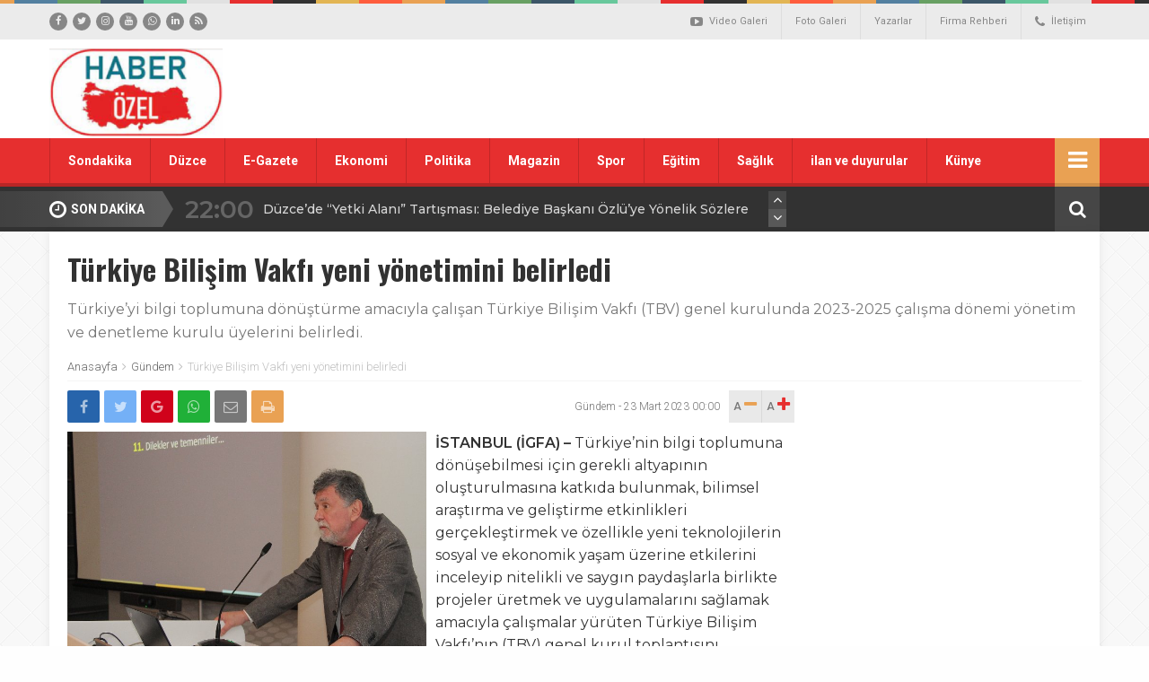

--- FILE ---
content_type: text/html; charset=UTF-8
request_url: https://haberozel.com.tr/2023/03/23/turkiye-bilisim-vakfi-yeni-yonetimini-belirledi/
body_size: 19435
content:
<!DOCTYPE html>
<html lang="tr">
<head>

	
	<title>Türkiye Bilişim Vakfı yeni yönetimini belirledi - Haber Özel - Haber Özel</title>
	<link rel="profile" href="//gmpg.org/xfn/11">
	<link rel="pingback" href="https://haberozel.com.tr/xmlrpc.php">
	<meta charset="UTF-8">
	<link rel="amphtml" href="https://haberozel.com.tr/amp/2023/03/23/turkiye-bilisim-vakfi-yeni-yonetimini-belirledi/">	<meta name="viewport" content="width=device-width, initial-scale=1, maximum-scale=1, user-scalable=no">
	<link href="https://fonts.googleapis.com/css?family=Oswald:700|Montserrat:300,400,500,600|Quicksand:300,400,500,700|Archivo+Narrow:400,700&subset=latin-ext" rel="stylesheet"> 
	<meta name='robots' content='index, follow, max-image-preview:large, max-snippet:-1, max-video-preview:-1' />

	<!-- This site is optimized with the Yoast SEO plugin v26.6 - https://yoast.com/wordpress/plugins/seo/ -->
	<link rel="canonical" href="https://haberozel.com.tr/2023/03/23/turkiye-bilisim-vakfi-yeni-yonetimini-belirledi/" />
	<meta property="og:locale" content="tr_TR" />
	<meta property="og:type" content="article" />
	<meta property="og:title" content="Türkiye Bilişim Vakfı yeni yönetimini belirledi - Haber Özel" />
	<meta property="og:description" content="Türkiye&#039;yi bilgi toplumuna dönüştürme amacıyla çalışan Türkiye Bilişim Vakfı (TBV) genel kurulunda 2023-2025 çalışma dönemi yönetim ve denetleme kurulu üyelerini belirledi." />
	<meta property="og:url" content="https://haberozel.com.tr/2023/03/23/turkiye-bilisim-vakfi-yeni-yonetimini-belirledi/" />
	<meta property="og:site_name" content="Haber Özel" />
	<meta property="article:publisher" content="https://www.facebook.com/muhabirgazetecitv?mibextid=LQQJ4d" />
	<meta property="article:author" content="https://www.facebook.com/share/r/15dWckkkHn/?mibextid=wwXIfr" />
	<meta property="article:published_time" content="2023-03-22T21:00:08+00:00" />
	<meta property="og:image" content="https://haberozel.com.tr/wp-content/uploads/2023/03/turkiye-bilisim-vakfi-yeni-yonetimini-belirledi-9kPjmCRb.jpg" />
	<meta property="og:image:width" content="750" />
	<meta property="og:image:height" content="500" />
	<meta property="og:image:type" content="image/jpeg" />
	<meta name="author" content="admin" />
	<meta name="twitter:card" content="summary_large_image" />
	<meta name="twitter:label1" content="Yazan:" />
	<meta name="twitter:data1" content="admin" />
	<meta name="twitter:label2" content="Tahmini okuma süresi" />
	<meta name="twitter:data2" content="2 dakika" />
	<script type="application/ld+json" class="yoast-schema-graph">{"@context":"https://schema.org","@graph":[{"@type":"Article","@id":"https://haberozel.com.tr/2023/03/23/turkiye-bilisim-vakfi-yeni-yonetimini-belirledi/#article","isPartOf":{"@id":"https://haberozel.com.tr/2023/03/23/turkiye-bilisim-vakfi-yeni-yonetimini-belirledi/"},"author":{"name":"admin","@id":"https://haberozel.com.tr/#/schema/person/673f3a2e7a4124eac05f91409dd16555"},"headline":"Türkiye Bilişim Vakfı yeni yönetimini belirledi","datePublished":"2023-03-22T21:00:08+00:00","mainEntityOfPage":{"@id":"https://haberozel.com.tr/2023/03/23/turkiye-bilisim-vakfi-yeni-yonetimini-belirledi/"},"wordCount":376,"commentCount":0,"publisher":{"@id":"https://haberozel.com.tr/#organization"},"image":{"@id":"https://haberozel.com.tr/2023/03/23/turkiye-bilisim-vakfi-yeni-yonetimini-belirledi/#primaryimage"},"thumbnailUrl":"https://haberozel.com.tr/wp-content/uploads/2023/03/turkiye-bilisim-vakfi-yeni-yonetimini-belirledi-9kPjmCRb.jpg","keywords":["Tbv"],"articleSection":["Gündem"],"inLanguage":"tr","potentialAction":[{"@type":"CommentAction","name":"Comment","target":["https://haberozel.com.tr/2023/03/23/turkiye-bilisim-vakfi-yeni-yonetimini-belirledi/#respond"]}]},{"@type":"WebPage","@id":"https://haberozel.com.tr/2023/03/23/turkiye-bilisim-vakfi-yeni-yonetimini-belirledi/","url":"https://haberozel.com.tr/2023/03/23/turkiye-bilisim-vakfi-yeni-yonetimini-belirledi/","name":"Türkiye Bilişim Vakfı yeni yönetimini belirledi - Haber Özel","isPartOf":{"@id":"https://haberozel.com.tr/#website"},"primaryImageOfPage":{"@id":"https://haberozel.com.tr/2023/03/23/turkiye-bilisim-vakfi-yeni-yonetimini-belirledi/#primaryimage"},"image":{"@id":"https://haberozel.com.tr/2023/03/23/turkiye-bilisim-vakfi-yeni-yonetimini-belirledi/#primaryimage"},"thumbnailUrl":"https://haberozel.com.tr/wp-content/uploads/2023/03/turkiye-bilisim-vakfi-yeni-yonetimini-belirledi-9kPjmCRb.jpg","datePublished":"2023-03-22T21:00:08+00:00","breadcrumb":{"@id":"https://haberozel.com.tr/2023/03/23/turkiye-bilisim-vakfi-yeni-yonetimini-belirledi/#breadcrumb"},"inLanguage":"tr","potentialAction":[{"@type":"ReadAction","target":["https://haberozel.com.tr/2023/03/23/turkiye-bilisim-vakfi-yeni-yonetimini-belirledi/"]}]},{"@type":"ImageObject","inLanguage":"tr","@id":"https://haberozel.com.tr/2023/03/23/turkiye-bilisim-vakfi-yeni-yonetimini-belirledi/#primaryimage","url":"https://haberozel.com.tr/wp-content/uploads/2023/03/turkiye-bilisim-vakfi-yeni-yonetimini-belirledi-9kPjmCRb.jpg","contentUrl":"https://haberozel.com.tr/wp-content/uploads/2023/03/turkiye-bilisim-vakfi-yeni-yonetimini-belirledi-9kPjmCRb.jpg","width":750,"height":500},{"@type":"BreadcrumbList","@id":"https://haberozel.com.tr/2023/03/23/turkiye-bilisim-vakfi-yeni-yonetimini-belirledi/#breadcrumb","itemListElement":[{"@type":"ListItem","position":1,"name":"Anasayfa","item":"https://haberozel.com.tr/"},{"@type":"ListItem","position":2,"name":"Türkiye Bilişim Vakfı yeni yönetimini belirledi"}]},{"@type":"WebSite","@id":"https://haberozel.com.tr/#website","url":"https://haberozel.com.tr/","name":"Haber Özel","description":"Haberin Adresi","publisher":{"@id":"https://haberozel.com.tr/#organization"},"potentialAction":[{"@type":"SearchAction","target":{"@type":"EntryPoint","urlTemplate":"https://haberozel.com.tr/?s={search_term_string}"},"query-input":{"@type":"PropertyValueSpecification","valueRequired":true,"valueName":"search_term_string"}}],"inLanguage":"tr"},{"@type":"Organization","@id":"https://haberozel.com.tr/#organization","name":"Haber Özel","url":"https://haberozel.com.tr/","logo":{"@type":"ImageObject","inLanguage":"tr","@id":"https://haberozel.com.tr/#/schema/logo/image/","url":"https://haberozel.com.tr/wp-content/uploads/2024/04/54f9162c-2439-4b3f-93a8-528401e1c324.jpeg","contentUrl":"https://haberozel.com.tr/wp-content/uploads/2024/04/54f9162c-2439-4b3f-93a8-528401e1c324.jpeg","width":773,"height":772,"caption":"Haber Özel"},"image":{"@id":"https://haberozel.com.tr/#/schema/logo/image/"},"sameAs":["https://www.facebook.com/muhabirgazetecitv?mibextid=LQQJ4d","https://www.instagram.com/haberozel.com.tr?igsh=eDg4cDc2enE3bGx2&utm_source=qr"]},{"@type":"Person","@id":"https://haberozel.com.tr/#/schema/person/673f3a2e7a4124eac05f91409dd16555","name":"admin","image":{"@type":"ImageObject","inLanguage":"tr","@id":"https://haberozel.com.tr/#/schema/person/image/","url":"https://secure.gravatar.com/avatar/f660ab912ec121d1b1e928a0bb4bc61b15f5ad44d5efdc4e1c92a25e99b8e44a?s=96&d=mm&r=g","contentUrl":"https://secure.gravatar.com/avatar/f660ab912ec121d1b1e928a0bb4bc61b15f5ad44d5efdc4e1c92a25e99b8e44a?s=96&d=mm&r=g","caption":"admin"},"sameAs":["http://haberozel.com.tr","https://www.facebook.com/share/r/15dWckkkHn/?mibextid=wwXIfr","https://www.instagram.com/haberozel.com.tr?igsh=eDg4cDc2enE3bGx2&utm_source=qr"],"url":"https://haberozel.com.tr/yazar/admin/"}]}</script>
	<!-- / Yoast SEO plugin. -->


<link rel='dns-prefetch' href='//fonts.googleapis.com' />
<link rel="alternate" type="application/rss+xml" title="Haber Özel &raquo; Türkiye Bilişim Vakfı yeni yönetimini belirledi yorum akışı" href="https://haberozel.com.tr/2023/03/23/turkiye-bilisim-vakfi-yeni-yonetimini-belirledi/feed/" />
<link rel="alternate" title="oEmbed (JSON)" type="application/json+oembed" href="https://haberozel.com.tr/wp-json/oembed/1.0/embed?url=https%3A%2F%2Fhaberozel.com.tr%2F2023%2F03%2F23%2Fturkiye-bilisim-vakfi-yeni-yonetimini-belirledi%2F" />
<link rel="alternate" title="oEmbed (XML)" type="text/xml+oembed" href="https://haberozel.com.tr/wp-json/oembed/1.0/embed?url=https%3A%2F%2Fhaberozel.com.tr%2F2023%2F03%2F23%2Fturkiye-bilisim-vakfi-yeni-yonetimini-belirledi%2F&#038;format=xml" />
<style id='wp-img-auto-sizes-contain-inline-css' type='text/css'>
img:is([sizes=auto i],[sizes^="auto," i]){contain-intrinsic-size:3000px 1500px}
/*# sourceURL=wp-img-auto-sizes-contain-inline-css */
</style>
<style id='wp-emoji-styles-inline-css' type='text/css'>

	img.wp-smiley, img.emoji {
		display: inline !important;
		border: none !important;
		box-shadow: none !important;
		height: 1em !important;
		width: 1em !important;
		margin: 0 0.07em !important;
		vertical-align: -0.1em !important;
		background: none !important;
		padding: 0 !important;
	}
/*# sourceURL=wp-emoji-styles-inline-css */
</style>
<style id='wp-block-library-inline-css' type='text/css'>
:root{--wp-block-synced-color:#7a00df;--wp-block-synced-color--rgb:122,0,223;--wp-bound-block-color:var(--wp-block-synced-color);--wp-editor-canvas-background:#ddd;--wp-admin-theme-color:#007cba;--wp-admin-theme-color--rgb:0,124,186;--wp-admin-theme-color-darker-10:#006ba1;--wp-admin-theme-color-darker-10--rgb:0,107,160.5;--wp-admin-theme-color-darker-20:#005a87;--wp-admin-theme-color-darker-20--rgb:0,90,135;--wp-admin-border-width-focus:2px}@media (min-resolution:192dpi){:root{--wp-admin-border-width-focus:1.5px}}.wp-element-button{cursor:pointer}:root .has-very-light-gray-background-color{background-color:#eee}:root .has-very-dark-gray-background-color{background-color:#313131}:root .has-very-light-gray-color{color:#eee}:root .has-very-dark-gray-color{color:#313131}:root .has-vivid-green-cyan-to-vivid-cyan-blue-gradient-background{background:linear-gradient(135deg,#00d084,#0693e3)}:root .has-purple-crush-gradient-background{background:linear-gradient(135deg,#34e2e4,#4721fb 50%,#ab1dfe)}:root .has-hazy-dawn-gradient-background{background:linear-gradient(135deg,#faaca8,#dad0ec)}:root .has-subdued-olive-gradient-background{background:linear-gradient(135deg,#fafae1,#67a671)}:root .has-atomic-cream-gradient-background{background:linear-gradient(135deg,#fdd79a,#004a59)}:root .has-nightshade-gradient-background{background:linear-gradient(135deg,#330968,#31cdcf)}:root .has-midnight-gradient-background{background:linear-gradient(135deg,#020381,#2874fc)}:root{--wp--preset--font-size--normal:16px;--wp--preset--font-size--huge:42px}.has-regular-font-size{font-size:1em}.has-larger-font-size{font-size:2.625em}.has-normal-font-size{font-size:var(--wp--preset--font-size--normal)}.has-huge-font-size{font-size:var(--wp--preset--font-size--huge)}.has-text-align-center{text-align:center}.has-text-align-left{text-align:left}.has-text-align-right{text-align:right}.has-fit-text{white-space:nowrap!important}#end-resizable-editor-section{display:none}.aligncenter{clear:both}.items-justified-left{justify-content:flex-start}.items-justified-center{justify-content:center}.items-justified-right{justify-content:flex-end}.items-justified-space-between{justify-content:space-between}.screen-reader-text{border:0;clip-path:inset(50%);height:1px;margin:-1px;overflow:hidden;padding:0;position:absolute;width:1px;word-wrap:normal!important}.screen-reader-text:focus{background-color:#ddd;clip-path:none;color:#444;display:block;font-size:1em;height:auto;left:5px;line-height:normal;padding:15px 23px 14px;text-decoration:none;top:5px;width:auto;z-index:100000}html :where(.has-border-color){border-style:solid}html :where([style*=border-top-color]){border-top-style:solid}html :where([style*=border-right-color]){border-right-style:solid}html :where([style*=border-bottom-color]){border-bottom-style:solid}html :where([style*=border-left-color]){border-left-style:solid}html :where([style*=border-width]){border-style:solid}html :where([style*=border-top-width]){border-top-style:solid}html :where([style*=border-right-width]){border-right-style:solid}html :where([style*=border-bottom-width]){border-bottom-style:solid}html :where([style*=border-left-width]){border-left-style:solid}html :where(img[class*=wp-image-]){height:auto;max-width:100%}:where(figure){margin:0 0 1em}html :where(.is-position-sticky){--wp-admin--admin-bar--position-offset:var(--wp-admin--admin-bar--height,0px)}@media screen and (max-width:600px){html :where(.is-position-sticky){--wp-admin--admin-bar--position-offset:0px}}

/*# sourceURL=wp-block-library-inline-css */
</style><style id='global-styles-inline-css' type='text/css'>
:root{--wp--preset--aspect-ratio--square: 1;--wp--preset--aspect-ratio--4-3: 4/3;--wp--preset--aspect-ratio--3-4: 3/4;--wp--preset--aspect-ratio--3-2: 3/2;--wp--preset--aspect-ratio--2-3: 2/3;--wp--preset--aspect-ratio--16-9: 16/9;--wp--preset--aspect-ratio--9-16: 9/16;--wp--preset--color--black: #000000;--wp--preset--color--cyan-bluish-gray: #abb8c3;--wp--preset--color--white: #ffffff;--wp--preset--color--pale-pink: #f78da7;--wp--preset--color--vivid-red: #cf2e2e;--wp--preset--color--luminous-vivid-orange: #ff6900;--wp--preset--color--luminous-vivid-amber: #fcb900;--wp--preset--color--light-green-cyan: #7bdcb5;--wp--preset--color--vivid-green-cyan: #00d084;--wp--preset--color--pale-cyan-blue: #8ed1fc;--wp--preset--color--vivid-cyan-blue: #0693e3;--wp--preset--color--vivid-purple: #9b51e0;--wp--preset--gradient--vivid-cyan-blue-to-vivid-purple: linear-gradient(135deg,rgb(6,147,227) 0%,rgb(155,81,224) 100%);--wp--preset--gradient--light-green-cyan-to-vivid-green-cyan: linear-gradient(135deg,rgb(122,220,180) 0%,rgb(0,208,130) 100%);--wp--preset--gradient--luminous-vivid-amber-to-luminous-vivid-orange: linear-gradient(135deg,rgb(252,185,0) 0%,rgb(255,105,0) 100%);--wp--preset--gradient--luminous-vivid-orange-to-vivid-red: linear-gradient(135deg,rgb(255,105,0) 0%,rgb(207,46,46) 100%);--wp--preset--gradient--very-light-gray-to-cyan-bluish-gray: linear-gradient(135deg,rgb(238,238,238) 0%,rgb(169,184,195) 100%);--wp--preset--gradient--cool-to-warm-spectrum: linear-gradient(135deg,rgb(74,234,220) 0%,rgb(151,120,209) 20%,rgb(207,42,186) 40%,rgb(238,44,130) 60%,rgb(251,105,98) 80%,rgb(254,248,76) 100%);--wp--preset--gradient--blush-light-purple: linear-gradient(135deg,rgb(255,206,236) 0%,rgb(152,150,240) 100%);--wp--preset--gradient--blush-bordeaux: linear-gradient(135deg,rgb(254,205,165) 0%,rgb(254,45,45) 50%,rgb(107,0,62) 100%);--wp--preset--gradient--luminous-dusk: linear-gradient(135deg,rgb(255,203,112) 0%,rgb(199,81,192) 50%,rgb(65,88,208) 100%);--wp--preset--gradient--pale-ocean: linear-gradient(135deg,rgb(255,245,203) 0%,rgb(182,227,212) 50%,rgb(51,167,181) 100%);--wp--preset--gradient--electric-grass: linear-gradient(135deg,rgb(202,248,128) 0%,rgb(113,206,126) 100%);--wp--preset--gradient--midnight: linear-gradient(135deg,rgb(2,3,129) 0%,rgb(40,116,252) 100%);--wp--preset--font-size--small: 13px;--wp--preset--font-size--medium: 20px;--wp--preset--font-size--large: 36px;--wp--preset--font-size--x-large: 42px;--wp--preset--spacing--20: 0.44rem;--wp--preset--spacing--30: 0.67rem;--wp--preset--spacing--40: 1rem;--wp--preset--spacing--50: 1.5rem;--wp--preset--spacing--60: 2.25rem;--wp--preset--spacing--70: 3.38rem;--wp--preset--spacing--80: 5.06rem;--wp--preset--shadow--natural: 6px 6px 9px rgba(0, 0, 0, 0.2);--wp--preset--shadow--deep: 12px 12px 50px rgba(0, 0, 0, 0.4);--wp--preset--shadow--sharp: 6px 6px 0px rgba(0, 0, 0, 0.2);--wp--preset--shadow--outlined: 6px 6px 0px -3px rgb(255, 255, 255), 6px 6px rgb(0, 0, 0);--wp--preset--shadow--crisp: 6px 6px 0px rgb(0, 0, 0);}:where(.is-layout-flex){gap: 0.5em;}:where(.is-layout-grid){gap: 0.5em;}body .is-layout-flex{display: flex;}.is-layout-flex{flex-wrap: wrap;align-items: center;}.is-layout-flex > :is(*, div){margin: 0;}body .is-layout-grid{display: grid;}.is-layout-grid > :is(*, div){margin: 0;}:where(.wp-block-columns.is-layout-flex){gap: 2em;}:where(.wp-block-columns.is-layout-grid){gap: 2em;}:where(.wp-block-post-template.is-layout-flex){gap: 1.25em;}:where(.wp-block-post-template.is-layout-grid){gap: 1.25em;}.has-black-color{color: var(--wp--preset--color--black) !important;}.has-cyan-bluish-gray-color{color: var(--wp--preset--color--cyan-bluish-gray) !important;}.has-white-color{color: var(--wp--preset--color--white) !important;}.has-pale-pink-color{color: var(--wp--preset--color--pale-pink) !important;}.has-vivid-red-color{color: var(--wp--preset--color--vivid-red) !important;}.has-luminous-vivid-orange-color{color: var(--wp--preset--color--luminous-vivid-orange) !important;}.has-luminous-vivid-amber-color{color: var(--wp--preset--color--luminous-vivid-amber) !important;}.has-light-green-cyan-color{color: var(--wp--preset--color--light-green-cyan) !important;}.has-vivid-green-cyan-color{color: var(--wp--preset--color--vivid-green-cyan) !important;}.has-pale-cyan-blue-color{color: var(--wp--preset--color--pale-cyan-blue) !important;}.has-vivid-cyan-blue-color{color: var(--wp--preset--color--vivid-cyan-blue) !important;}.has-vivid-purple-color{color: var(--wp--preset--color--vivid-purple) !important;}.has-black-background-color{background-color: var(--wp--preset--color--black) !important;}.has-cyan-bluish-gray-background-color{background-color: var(--wp--preset--color--cyan-bluish-gray) !important;}.has-white-background-color{background-color: var(--wp--preset--color--white) !important;}.has-pale-pink-background-color{background-color: var(--wp--preset--color--pale-pink) !important;}.has-vivid-red-background-color{background-color: var(--wp--preset--color--vivid-red) !important;}.has-luminous-vivid-orange-background-color{background-color: var(--wp--preset--color--luminous-vivid-orange) !important;}.has-luminous-vivid-amber-background-color{background-color: var(--wp--preset--color--luminous-vivid-amber) !important;}.has-light-green-cyan-background-color{background-color: var(--wp--preset--color--light-green-cyan) !important;}.has-vivid-green-cyan-background-color{background-color: var(--wp--preset--color--vivid-green-cyan) !important;}.has-pale-cyan-blue-background-color{background-color: var(--wp--preset--color--pale-cyan-blue) !important;}.has-vivid-cyan-blue-background-color{background-color: var(--wp--preset--color--vivid-cyan-blue) !important;}.has-vivid-purple-background-color{background-color: var(--wp--preset--color--vivid-purple) !important;}.has-black-border-color{border-color: var(--wp--preset--color--black) !important;}.has-cyan-bluish-gray-border-color{border-color: var(--wp--preset--color--cyan-bluish-gray) !important;}.has-white-border-color{border-color: var(--wp--preset--color--white) !important;}.has-pale-pink-border-color{border-color: var(--wp--preset--color--pale-pink) !important;}.has-vivid-red-border-color{border-color: var(--wp--preset--color--vivid-red) !important;}.has-luminous-vivid-orange-border-color{border-color: var(--wp--preset--color--luminous-vivid-orange) !important;}.has-luminous-vivid-amber-border-color{border-color: var(--wp--preset--color--luminous-vivid-amber) !important;}.has-light-green-cyan-border-color{border-color: var(--wp--preset--color--light-green-cyan) !important;}.has-vivid-green-cyan-border-color{border-color: var(--wp--preset--color--vivid-green-cyan) !important;}.has-pale-cyan-blue-border-color{border-color: var(--wp--preset--color--pale-cyan-blue) !important;}.has-vivid-cyan-blue-border-color{border-color: var(--wp--preset--color--vivid-cyan-blue) !important;}.has-vivid-purple-border-color{border-color: var(--wp--preset--color--vivid-purple) !important;}.has-vivid-cyan-blue-to-vivid-purple-gradient-background{background: var(--wp--preset--gradient--vivid-cyan-blue-to-vivid-purple) !important;}.has-light-green-cyan-to-vivid-green-cyan-gradient-background{background: var(--wp--preset--gradient--light-green-cyan-to-vivid-green-cyan) !important;}.has-luminous-vivid-amber-to-luminous-vivid-orange-gradient-background{background: var(--wp--preset--gradient--luminous-vivid-amber-to-luminous-vivid-orange) !important;}.has-luminous-vivid-orange-to-vivid-red-gradient-background{background: var(--wp--preset--gradient--luminous-vivid-orange-to-vivid-red) !important;}.has-very-light-gray-to-cyan-bluish-gray-gradient-background{background: var(--wp--preset--gradient--very-light-gray-to-cyan-bluish-gray) !important;}.has-cool-to-warm-spectrum-gradient-background{background: var(--wp--preset--gradient--cool-to-warm-spectrum) !important;}.has-blush-light-purple-gradient-background{background: var(--wp--preset--gradient--blush-light-purple) !important;}.has-blush-bordeaux-gradient-background{background: var(--wp--preset--gradient--blush-bordeaux) !important;}.has-luminous-dusk-gradient-background{background: var(--wp--preset--gradient--luminous-dusk) !important;}.has-pale-ocean-gradient-background{background: var(--wp--preset--gradient--pale-ocean) !important;}.has-electric-grass-gradient-background{background: var(--wp--preset--gradient--electric-grass) !important;}.has-midnight-gradient-background{background: var(--wp--preset--gradient--midnight) !important;}.has-small-font-size{font-size: var(--wp--preset--font-size--small) !important;}.has-medium-font-size{font-size: var(--wp--preset--font-size--medium) !important;}.has-large-font-size{font-size: var(--wp--preset--font-size--large) !important;}.has-x-large-font-size{font-size: var(--wp--preset--font-size--x-large) !important;}
/*# sourceURL=global-styles-inline-css */
</style>

<style id='classic-theme-styles-inline-css' type='text/css'>
/*! This file is auto-generated */
.wp-block-button__link{color:#fff;background-color:#32373c;border-radius:9999px;box-shadow:none;text-decoration:none;padding:calc(.667em + 2px) calc(1.333em + 2px);font-size:1.125em}.wp-block-file__button{background:#32373c;color:#fff;text-decoration:none}
/*# sourceURL=/wp-includes/css/classic-themes.min.css */
</style>
<link rel='stylesheet' id='css-css' href='https://haberozel.com.tr/wp-content/themes/wphaber/style.css' type='text/css' media='all' />
<link rel='stylesheet' id='icons-css' href='https://haberozel.com.tr/wp-content/themes/wphaber/css/icons.min.css' type='text/css' media='all' />
<link rel='stylesheet' id='roboto-css' href='https://fonts.googleapis.com/css?family=Roboto%3A300%2C400%2C500%2C700%2C900&#038;subset=latin-ext&#038;ver=6.9' type='text/css' media='all' />
<link rel='stylesheet' id='fancybox-css-css' href='https://haberozel.com.tr/wp-content/themes/wphaber/css/jquery.fancybox.min.css' type='text/css' media='all' />
<script type="text/javascript" src="https://haberozel.com.tr/wp-content/themes/wphaber/js/jquery-1.8.3.min.js" id="jquery-full-js"></script>
<script type="text/javascript" src="https://haberozel.com.tr/wp-content/themes/wphaber/js/scripts.js" id="scripts-js"></script>
<script type="text/javascript" src="https://haberozel.com.tr/wp-content/themes/wphaber/js/jquery.fancybox.min.js" id="fancybox-js"></script>
<link rel="https://api.w.org/" href="https://haberozel.com.tr/wp-json/" /><link rel="alternate" title="JSON" type="application/json" href="https://haberozel.com.tr/wp-json/wp/v2/posts/2972" /><link rel="EditURI" type="application/rsd+xml" title="RSD" href="https://haberozel.com.tr/xmlrpc.php?rsd" />
<meta name="generator" content="WordPress 6.9" />
<link rel='shortlink' href='https://haberozel.com.tr/?p=2972' />
<style>.menu-holder { background: #e62f2f; }section.clr-ff0000 .title h4::before { background: #ff0000; } section.clr-ff0000 .title h4 i::before { color: #ff0000; } .clr-ff0000 .color { color: #ff0000 !important; } .clr-ff0000 .border { border-color: #ff0000 !important; } .clr-ff0000.bg, .clr-ff0000 .bg, span.clr-ff0000.bg { background: #ff0000 !important; } span.clr-ff0000.bg::after { border-color: transparent transparent transparent #ff0000; } .big-slider.clr-ff0000 .slick-dots { border-color: #ff0000; }.big-slider.clr-ff0000 .slick-dots > li.slick-active button::before { border-color: transparent transparent #ff0000 transparent }.big-slider.clr-ff0000 .slick-dots > li.slick-active button { background: #ff0000; }.big-slider.clr-ff0000 .slider-numarator li.active::before { border-color: transparent transparent #ff0000 transparent !important; } .big-slider.clr-ff0000 .slider-numarator { border-bottom: 6px solid #ff0000 !important; } .slider-wrapper.clr-ff0000 .slider-numarator li.active::after { border-color: transparent transparent #ff0000 transparent !important; } .slider-wrapper.clr-ff0000 .slider-numarator { border-bottom: 4px solid #ff0000 !important; } .clr-ff0000 .slick-active button { background: #ff0000 !important; }.clr-ff0000 .haber-flat li h3 { background: -moz-linear-gradient(left, rgba(255,0,0,1) 0%, rgba(255,0,0,0) 100%);background: -webkit-linear-gradient(left, rgba(255,0,0,1) 0%,rgba(255,0,0,0) 100%);background: linear-gradient(to right, rgba(255,0,0,1) 0%,rgba(255,0,0,0) 100%);filter: progid:DXImageTransform.Microsoft.gradient( startColorstr='#ff0000', endColorstr='#00ff0000',GradientType=1 ); }.flash-wrapper.clr-ff0000::after, .flash-wrapper::before { background: -moz-linear-gradient(top, #ff0000, rgba(0,0,0,.01)); background: -webkit-linear-gradient(top, #ff0000, rgba(0,0,0,.01)); background: -o-linear-gradient(top, #ff0000, rgba(0,0,0,.01)); background: linear-gradient(top, #ff0000, rgba(0,0,0,.01)); }.flash-wrapper.clr-ff0000::before {  background: -moz-linear-gradient(right, #ff0000, rgba(0,0,0,.01));	background: -webkit-linear-gradient(right, #ff0000, rgba(0,0,0,.01)); background: -o-linear-gradient(right, #ff0000, rgba(0,0,0,.01)); background: linear-gradient(right, #ff0000, rgba(0,0,0,.01)); }.clr-ff0000 .fikstur-tabs li a.active { background: #ff0000; } .clr-ff0000 .fikstur-lig { background: #ff0000; } .clr-ff0000 .fikstur-table tbody td:first-child { color: #ff0000; } .clr-ff0000 .fikstur-lig .selectjs-holder i.fa-caret-right { color: #ff0000; } .clr-ff0000 .fikstur-lig .selectjs-holder > ul { background: #ff0000; } section.clr-9e1af4 .title h4::before { background: #9e1af4; } section.clr-9e1af4 .title h4 i::before { color: #9e1af4; } .clr-9e1af4 .color { color: #9e1af4 !important; } .clr-9e1af4 .border { border-color: #9e1af4 !important; } .clr-9e1af4.bg, .clr-9e1af4 .bg, span.clr-9e1af4.bg { background: #9e1af4 !important; } span.clr-9e1af4.bg::after { border-color: transparent transparent transparent #9e1af4; } .big-slider.clr-9e1af4 .slick-dots { border-color: #9e1af4; }.big-slider.clr-9e1af4 .slick-dots > li.slick-active button::before { border-color: transparent transparent #9e1af4 transparent }.big-slider.clr-9e1af4 .slick-dots > li.slick-active button { background: #9e1af4; }.big-slider.clr-9e1af4 .slider-numarator li.active::before { border-color: transparent transparent #9e1af4 transparent !important; } .big-slider.clr-9e1af4 .slider-numarator { border-bottom: 6px solid #9e1af4 !important; } .slider-wrapper.clr-9e1af4 .slider-numarator li.active::after { border-color: transparent transparent #9e1af4 transparent !important; } .slider-wrapper.clr-9e1af4 .slider-numarator { border-bottom: 4px solid #9e1af4 !important; } .clr-9e1af4 .slick-active button { background: #9e1af4 !important; }.clr-9e1af4 .haber-flat li h3 { background: -moz-linear-gradient(left, rgba(158,26,244,1) 0%, rgba(158,26,244,0) 100%);background: -webkit-linear-gradient(left, rgba(158,26,244,1) 0%,rgba(158,26,244,0) 100%);background: linear-gradient(to right, rgba(158,26,244,1) 0%,rgba(158,26,244,0) 100%);filter: progid:DXImageTransform.Microsoft.gradient( startColorstr='#9e1af4', endColorstr='#009e1af4',GradientType=1 ); }.flash-wrapper.clr-9e1af4::after, .flash-wrapper::before { background: -moz-linear-gradient(top, #9e1af4, rgba(0,0,0,.01)); background: -webkit-linear-gradient(top, #9e1af4, rgba(0,0,0,.01)); background: -o-linear-gradient(top, #9e1af4, rgba(0,0,0,.01)); background: linear-gradient(top, #9e1af4, rgba(0,0,0,.01)); }.flash-wrapper.clr-9e1af4::before {  background: -moz-linear-gradient(right, #9e1af4, rgba(0,0,0,.01));	background: -webkit-linear-gradient(right, #9e1af4, rgba(0,0,0,.01)); background: -o-linear-gradient(right, #9e1af4, rgba(0,0,0,.01)); background: linear-gradient(right, #9e1af4, rgba(0,0,0,.01)); }.clr-9e1af4 .fikstur-tabs li a.active { background: #9e1af4; } .clr-9e1af4 .fikstur-lig { background: #9e1af4; } .clr-9e1af4 .fikstur-table tbody td:first-child { color: #9e1af4; } .clr-9e1af4 .fikstur-lig .selectjs-holder i.fa-caret-right { color: #9e1af4; } .clr-9e1af4 .fikstur-lig .selectjs-holder > ul { background: #9e1af4; } section.clr-1491f5 .title h4::before { background: #1491f5; } section.clr-1491f5 .title h4 i::before { color: #1491f5; } .clr-1491f5 .color { color: #1491f5 !important; } .clr-1491f5 .border { border-color: #1491f5 !important; } .clr-1491f5.bg, .clr-1491f5 .bg, span.clr-1491f5.bg { background: #1491f5 !important; } span.clr-1491f5.bg::after { border-color: transparent transparent transparent #1491f5; } .big-slider.clr-1491f5 .slick-dots { border-color: #1491f5; }.big-slider.clr-1491f5 .slick-dots > li.slick-active button::before { border-color: transparent transparent #1491f5 transparent }.big-slider.clr-1491f5 .slick-dots > li.slick-active button { background: #1491f5; }.big-slider.clr-1491f5 .slider-numarator li.active::before { border-color: transparent transparent #1491f5 transparent !important; } .big-slider.clr-1491f5 .slider-numarator { border-bottom: 6px solid #1491f5 !important; } .slider-wrapper.clr-1491f5 .slider-numarator li.active::after { border-color: transparent transparent #1491f5 transparent !important; } .slider-wrapper.clr-1491f5 .slider-numarator { border-bottom: 4px solid #1491f5 !important; } .clr-1491f5 .slick-active button { background: #1491f5 !important; }.clr-1491f5 .haber-flat li h3 { background: -moz-linear-gradient(left, rgba(20,145,245,1) 0%, rgba(20,145,245,0) 100%);background: -webkit-linear-gradient(left, rgba(20,145,245,1) 0%,rgba(20,145,245,0) 100%);background: linear-gradient(to right, rgba(20,145,245,1) 0%,rgba(20,145,245,0) 100%);filter: progid:DXImageTransform.Microsoft.gradient( startColorstr='#1491f5', endColorstr='#001491f5',GradientType=1 ); }.flash-wrapper.clr-1491f5::after, .flash-wrapper::before { background: -moz-linear-gradient(top, #1491f5, rgba(0,0,0,.01)); background: -webkit-linear-gradient(top, #1491f5, rgba(0,0,0,.01)); background: -o-linear-gradient(top, #1491f5, rgba(0,0,0,.01)); background: linear-gradient(top, #1491f5, rgba(0,0,0,.01)); }.flash-wrapper.clr-1491f5::before {  background: -moz-linear-gradient(right, #1491f5, rgba(0,0,0,.01));	background: -webkit-linear-gradient(right, #1491f5, rgba(0,0,0,.01)); background: -o-linear-gradient(right, #1491f5, rgba(0,0,0,.01)); background: linear-gradient(right, #1491f5, rgba(0,0,0,.01)); }.clr-1491f5 .fikstur-tabs li a.active { background: #1491f5; } .clr-1491f5 .fikstur-lig { background: #1491f5; } .clr-1491f5 .fikstur-table tbody td:first-child { color: #1491f5; } .clr-1491f5 .fikstur-lig .selectjs-holder i.fa-caret-right { color: #1491f5; } .clr-1491f5 .fikstur-lig .selectjs-holder > ul { background: #1491f5; } section.clr-1dcd1e .title h4::before { background: #1dcd1e; } section.clr-1dcd1e .title h4 i::before { color: #1dcd1e; } .clr-1dcd1e .color { color: #1dcd1e !important; } .clr-1dcd1e .border { border-color: #1dcd1e !important; } .clr-1dcd1e.bg, .clr-1dcd1e .bg, span.clr-1dcd1e.bg { background: #1dcd1e !important; } span.clr-1dcd1e.bg::after { border-color: transparent transparent transparent #1dcd1e; } .big-slider.clr-1dcd1e .slick-dots { border-color: #1dcd1e; }.big-slider.clr-1dcd1e .slick-dots > li.slick-active button::before { border-color: transparent transparent #1dcd1e transparent }.big-slider.clr-1dcd1e .slick-dots > li.slick-active button { background: #1dcd1e; }.big-slider.clr-1dcd1e .slider-numarator li.active::before { border-color: transparent transparent #1dcd1e transparent !important; } .big-slider.clr-1dcd1e .slider-numarator { border-bottom: 6px solid #1dcd1e !important; } .slider-wrapper.clr-1dcd1e .slider-numarator li.active::after { border-color: transparent transparent #1dcd1e transparent !important; } .slider-wrapper.clr-1dcd1e .slider-numarator { border-bottom: 4px solid #1dcd1e !important; } .clr-1dcd1e .slick-active button { background: #1dcd1e !important; }.clr-1dcd1e .haber-flat li h3 { background: -moz-linear-gradient(left, rgba(29,205,30,1) 0%, rgba(29,205,30,0) 100%);background: -webkit-linear-gradient(left, rgba(29,205,30,1) 0%,rgba(29,205,30,0) 100%);background: linear-gradient(to right, rgba(29,205,30,1) 0%,rgba(29,205,30,0) 100%);filter: progid:DXImageTransform.Microsoft.gradient( startColorstr='#1dcd1e', endColorstr='#001dcd1e',GradientType=1 ); }.flash-wrapper.clr-1dcd1e::after, .flash-wrapper::before { background: -moz-linear-gradient(top, #1dcd1e, rgba(0,0,0,.01)); background: -webkit-linear-gradient(top, #1dcd1e, rgba(0,0,0,.01)); background: -o-linear-gradient(top, #1dcd1e, rgba(0,0,0,.01)); background: linear-gradient(top, #1dcd1e, rgba(0,0,0,.01)); }.flash-wrapper.clr-1dcd1e::before {  background: -moz-linear-gradient(right, #1dcd1e, rgba(0,0,0,.01));	background: -webkit-linear-gradient(right, #1dcd1e, rgba(0,0,0,.01)); background: -o-linear-gradient(right, #1dcd1e, rgba(0,0,0,.01)); background: linear-gradient(right, #1dcd1e, rgba(0,0,0,.01)); }.clr-1dcd1e .fikstur-tabs li a.active { background: #1dcd1e; } .clr-1dcd1e .fikstur-lig { background: #1dcd1e; } .clr-1dcd1e .fikstur-table tbody td:first-child { color: #1dcd1e; } .clr-1dcd1e .fikstur-lig .selectjs-holder i.fa-caret-right { color: #1dcd1e; } .clr-1dcd1e .fikstur-lig .selectjs-holder > ul { background: #1dcd1e; } section.clr-1095a8 .title h4::before { background: #1095a8; } section.clr-1095a8 .title h4 i::before { color: #1095a8; } .clr-1095a8 .color { color: #1095a8 !important; } .clr-1095a8 .border { border-color: #1095a8 !important; } .clr-1095a8.bg, .clr-1095a8 .bg, span.clr-1095a8.bg { background: #1095a8 !important; } span.clr-1095a8.bg::after { border-color: transparent transparent transparent #1095a8; } .big-slider.clr-1095a8 .slick-dots { border-color: #1095a8; }.big-slider.clr-1095a8 .slick-dots > li.slick-active button::before { border-color: transparent transparent #1095a8 transparent }.big-slider.clr-1095a8 .slick-dots > li.slick-active button { background: #1095a8; }.big-slider.clr-1095a8 .slider-numarator li.active::before { border-color: transparent transparent #1095a8 transparent !important; } .big-slider.clr-1095a8 .slider-numarator { border-bottom: 6px solid #1095a8 !important; } .slider-wrapper.clr-1095a8 .slider-numarator li.active::after { border-color: transparent transparent #1095a8 transparent !important; } .slider-wrapper.clr-1095a8 .slider-numarator { border-bottom: 4px solid #1095a8 !important; } .clr-1095a8 .slick-active button { background: #1095a8 !important; }.clr-1095a8 .haber-flat li h3 { background: -moz-linear-gradient(left, rgba(16,149,168,1) 0%, rgba(16,149,168,0) 100%);background: -webkit-linear-gradient(left, rgba(16,149,168,1) 0%,rgba(16,149,168,0) 100%);background: linear-gradient(to right, rgba(16,149,168,1) 0%,rgba(16,149,168,0) 100%);filter: progid:DXImageTransform.Microsoft.gradient( startColorstr='#1095a8', endColorstr='#001095a8',GradientType=1 ); }.flash-wrapper.clr-1095a8::after, .flash-wrapper::before { background: -moz-linear-gradient(top, #1095a8, rgba(0,0,0,.01)); background: -webkit-linear-gradient(top, #1095a8, rgba(0,0,0,.01)); background: -o-linear-gradient(top, #1095a8, rgba(0,0,0,.01)); background: linear-gradient(top, #1095a8, rgba(0,0,0,.01)); }.flash-wrapper.clr-1095a8::before {  background: -moz-linear-gradient(right, #1095a8, rgba(0,0,0,.01));	background: -webkit-linear-gradient(right, #1095a8, rgba(0,0,0,.01)); background: -o-linear-gradient(right, #1095a8, rgba(0,0,0,.01)); background: linear-gradient(right, #1095a8, rgba(0,0,0,.01)); }.clr-1095a8 .fikstur-tabs li a.active { background: #1095a8; } .clr-1095a8 .fikstur-lig { background: #1095a8; } .clr-1095a8 .fikstur-table tbody td:first-child { color: #1095a8; } .clr-1095a8 .fikstur-lig .selectjs-holder i.fa-caret-right { color: #1095a8; } .clr-1095a8 .fikstur-lig .selectjs-holder > ul { background: #1095a8; } section.clr-e62f2f .title h4::before { background: #e62f2f; } section.clr-e62f2f .title h4 i::before { color: #e62f2f; } .clr-e62f2f .color { color: #e62f2f !important; } .clr-e62f2f .border { border-color: #e62f2f !important; } .clr-e62f2f.bg, .clr-e62f2f .bg, span.clr-e62f2f.bg { background: #e62f2f !important; } span.clr-e62f2f.bg::after { border-color: transparent transparent transparent #e62f2f; } .big-slider.clr-e62f2f .slick-dots { border-color: #e62f2f; }.big-slider.clr-e62f2f .slick-dots > li.slick-active button::before { border-color: transparent transparent #e62f2f transparent }.big-slider.clr-e62f2f .slick-dots > li.slick-active button { background: #e62f2f; }.big-slider.clr-e62f2f .slider-numarator li.active::before { border-color: transparent transparent #e62f2f transparent !important; } .big-slider.clr-e62f2f .slider-numarator { border-bottom: 6px solid #e62f2f !important; } .slider-wrapper.clr-e62f2f .slider-numarator li.active::after { border-color: transparent transparent #e62f2f transparent !important; } .slider-wrapper.clr-e62f2f .slider-numarator { border-bottom: 4px solid #e62f2f !important; } .clr-e62f2f .slick-active button { background: #e62f2f !important; }.clr-e62f2f .haber-flat li h3 { background: -moz-linear-gradient(left, rgba(230,47,47,1) 0%, rgba(230,47,47,0) 100%);background: -webkit-linear-gradient(left, rgba(230,47,47,1) 0%,rgba(230,47,47,0) 100%);background: linear-gradient(to right, rgba(230,47,47,1) 0%,rgba(230,47,47,0) 100%);filter: progid:DXImageTransform.Microsoft.gradient( startColorstr='#e62f2f', endColorstr='#00e62f2f',GradientType=1 ); }.flash-wrapper.clr-e62f2f::after, .flash-wrapper::before { background: -moz-linear-gradient(top, #e62f2f, rgba(0,0,0,.01)); background: -webkit-linear-gradient(top, #e62f2f, rgba(0,0,0,.01)); background: -o-linear-gradient(top, #e62f2f, rgba(0,0,0,.01)); background: linear-gradient(top, #e62f2f, rgba(0,0,0,.01)); }.flash-wrapper.clr-e62f2f::before {  background: -moz-linear-gradient(right, #e62f2f, rgba(0,0,0,.01));	background: -webkit-linear-gradient(right, #e62f2f, rgba(0,0,0,.01)); background: -o-linear-gradient(right, #e62f2f, rgba(0,0,0,.01)); background: linear-gradient(right, #e62f2f, rgba(0,0,0,.01)); }.clr-e62f2f .fikstur-tabs li a.active { background: #e62f2f; } .clr-e62f2f .fikstur-lig { background: #e62f2f; } .clr-e62f2f .fikstur-table tbody td:first-child { color: #e62f2f; } .clr-e62f2f .fikstur-lig .selectjs-holder i.fa-caret-right { color: #e62f2f; } .clr-e62f2f .fikstur-lig .selectjs-holder > ul { background: #e62f2f; } section.clr-425f76 .title h4::before { background: #425f76; } section.clr-425f76 .title h4 i::before { color: #425f76; } .clr-425f76 .color { color: #425f76 !important; } .clr-425f76 .border { border-color: #425f76 !important; } .clr-425f76.bg, .clr-425f76 .bg, span.clr-425f76.bg { background: #425f76 !important; } span.clr-425f76.bg::after { border-color: transparent transparent transparent #425f76; } .big-slider.clr-425f76 .slick-dots { border-color: #425f76; }.big-slider.clr-425f76 .slick-dots > li.slick-active button::before { border-color: transparent transparent #425f76 transparent }.big-slider.clr-425f76 .slick-dots > li.slick-active button { background: #425f76; }.big-slider.clr-425f76 .slider-numarator li.active::before { border-color: transparent transparent #425f76 transparent !important; } .big-slider.clr-425f76 .slider-numarator { border-bottom: 6px solid #425f76 !important; } .slider-wrapper.clr-425f76 .slider-numarator li.active::after { border-color: transparent transparent #425f76 transparent !important; } .slider-wrapper.clr-425f76 .slider-numarator { border-bottom: 4px solid #425f76 !important; } .clr-425f76 .slick-active button { background: #425f76 !important; }.clr-425f76 .haber-flat li h3 { background: -moz-linear-gradient(left, rgba(66,95,118,1) 0%, rgba(66,95,118,0) 100%);background: -webkit-linear-gradient(left, rgba(66,95,118,1) 0%,rgba(66,95,118,0) 100%);background: linear-gradient(to right, rgba(66,95,118,1) 0%,rgba(66,95,118,0) 100%);filter: progid:DXImageTransform.Microsoft.gradient( startColorstr='#425f76', endColorstr='#00425f76',GradientType=1 ); }.flash-wrapper.clr-425f76::after, .flash-wrapper::before { background: -moz-linear-gradient(top, #425f76, rgba(0,0,0,.01)); background: -webkit-linear-gradient(top, #425f76, rgba(0,0,0,.01)); background: -o-linear-gradient(top, #425f76, rgba(0,0,0,.01)); background: linear-gradient(top, #425f76, rgba(0,0,0,.01)); }.flash-wrapper.clr-425f76::before {  background: -moz-linear-gradient(right, #425f76, rgba(0,0,0,.01));	background: -webkit-linear-gradient(right, #425f76, rgba(0,0,0,.01)); background: -o-linear-gradient(right, #425f76, rgba(0,0,0,.01)); background: linear-gradient(right, #425f76, rgba(0,0,0,.01)); }.clr-425f76 .fikstur-tabs li a.active { background: #425f76; } .clr-425f76 .fikstur-lig { background: #425f76; } .clr-425f76 .fikstur-table tbody td:first-child { color: #425f76; } .clr-425f76 .fikstur-lig .selectjs-holder i.fa-caret-right { color: #425f76; } .clr-425f76 .fikstur-lig .selectjs-holder > ul { background: #425f76; } section.clr-952323 .title h4::before { background: #952323; } section.clr-952323 .title h4 i::before { color: #952323; } .clr-952323 .color { color: #952323 !important; } .clr-952323 .border { border-color: #952323 !important; } .clr-952323.bg, .clr-952323 .bg, span.clr-952323.bg { background: #952323 !important; } span.clr-952323.bg::after { border-color: transparent transparent transparent #952323; } .big-slider.clr-952323 .slick-dots { border-color: #952323; }.big-slider.clr-952323 .slick-dots > li.slick-active button::before { border-color: transparent transparent #952323 transparent }.big-slider.clr-952323 .slick-dots > li.slick-active button { background: #952323; }.big-slider.clr-952323 .slider-numarator li.active::before { border-color: transparent transparent #952323 transparent !important; } .big-slider.clr-952323 .slider-numarator { border-bottom: 6px solid #952323 !important; } .slider-wrapper.clr-952323 .slider-numarator li.active::after { border-color: transparent transparent #952323 transparent !important; } .slider-wrapper.clr-952323 .slider-numarator { border-bottom: 4px solid #952323 !important; } .clr-952323 .slick-active button { background: #952323 !important; }.clr-952323 .haber-flat li h3 { background: -moz-linear-gradient(left, rgba(149,35,35,1) 0%, rgba(149,35,35,0) 100%);background: -webkit-linear-gradient(left, rgba(149,35,35,1) 0%,rgba(149,35,35,0) 100%);background: linear-gradient(to right, rgba(149,35,35,1) 0%,rgba(149,35,35,0) 100%);filter: progid:DXImageTransform.Microsoft.gradient( startColorstr='#952323', endColorstr='#00952323',GradientType=1 ); }.flash-wrapper.clr-952323::after, .flash-wrapper::before { background: -moz-linear-gradient(top, #952323, rgba(0,0,0,.01)); background: -webkit-linear-gradient(top, #952323, rgba(0,0,0,.01)); background: -o-linear-gradient(top, #952323, rgba(0,0,0,.01)); background: linear-gradient(top, #952323, rgba(0,0,0,.01)); }.flash-wrapper.clr-952323::before {  background: -moz-linear-gradient(right, #952323, rgba(0,0,0,.01));	background: -webkit-linear-gradient(right, #952323, rgba(0,0,0,.01)); background: -o-linear-gradient(right, #952323, rgba(0,0,0,.01)); background: linear-gradient(right, #952323, rgba(0,0,0,.01)); }.clr-952323 .fikstur-tabs li a.active { background: #952323; } .clr-952323 .fikstur-lig { background: #952323; } .clr-952323 .fikstur-table tbody td:first-child { color: #952323; } .clr-952323 .fikstur-lig .selectjs-holder i.fa-caret-right { color: #952323; } .clr-952323 .fikstur-lig .selectjs-holder > ul { background: #952323; } section.clr-118312 .title h4::before { background: #118312; } section.clr-118312 .title h4 i::before { color: #118312; } .clr-118312 .color { color: #118312 !important; } .clr-118312 .border { border-color: #118312 !important; } .clr-118312.bg, .clr-118312 .bg, span.clr-118312.bg { background: #118312 !important; } span.clr-118312.bg::after { border-color: transparent transparent transparent #118312; } .big-slider.clr-118312 .slick-dots { border-color: #118312; }.big-slider.clr-118312 .slick-dots > li.slick-active button::before { border-color: transparent transparent #118312 transparent }.big-slider.clr-118312 .slick-dots > li.slick-active button { background: #118312; }.big-slider.clr-118312 .slider-numarator li.active::before { border-color: transparent transparent #118312 transparent !important; } .big-slider.clr-118312 .slider-numarator { border-bottom: 6px solid #118312 !important; } .slider-wrapper.clr-118312 .slider-numarator li.active::after { border-color: transparent transparent #118312 transparent !important; } .slider-wrapper.clr-118312 .slider-numarator { border-bottom: 4px solid #118312 !important; } .clr-118312 .slick-active button { background: #118312 !important; }.clr-118312 .haber-flat li h3 { background: -moz-linear-gradient(left, rgba(17,131,18,1) 0%, rgba(17,131,18,0) 100%);background: -webkit-linear-gradient(left, rgba(17,131,18,1) 0%,rgba(17,131,18,0) 100%);background: linear-gradient(to right, rgba(17,131,18,1) 0%,rgba(17,131,18,0) 100%);filter: progid:DXImageTransform.Microsoft.gradient( startColorstr='#118312', endColorstr='#00118312',GradientType=1 ); }.flash-wrapper.clr-118312::after, .flash-wrapper::before { background: -moz-linear-gradient(top, #118312, rgba(0,0,0,.01)); background: -webkit-linear-gradient(top, #118312, rgba(0,0,0,.01)); background: -o-linear-gradient(top, #118312, rgba(0,0,0,.01)); background: linear-gradient(top, #118312, rgba(0,0,0,.01)); }.flash-wrapper.clr-118312::before {  background: -moz-linear-gradient(right, #118312, rgba(0,0,0,.01));	background: -webkit-linear-gradient(right, #118312, rgba(0,0,0,.01)); background: -o-linear-gradient(right, #118312, rgba(0,0,0,.01)); background: linear-gradient(right, #118312, rgba(0,0,0,.01)); }.clr-118312 .fikstur-tabs li a.active { background: #118312; } .clr-118312 .fikstur-lig { background: #118312; } .clr-118312 .fikstur-table tbody td:first-child { color: #118312; } .clr-118312 .fikstur-lig .selectjs-holder i.fa-caret-right { color: #118312; } .clr-118312 .fikstur-lig .selectjs-holder > ul { background: #118312; } section.clr-20b191 .title h4::before { background: #20b191; } section.clr-20b191 .title h4 i::before { color: #20b191; } .clr-20b191 .color { color: #20b191 !important; } .clr-20b191 .border { border-color: #20b191 !important; } .clr-20b191.bg, .clr-20b191 .bg, span.clr-20b191.bg { background: #20b191 !important; } span.clr-20b191.bg::after { border-color: transparent transparent transparent #20b191; } .big-slider.clr-20b191 .slick-dots { border-color: #20b191; }.big-slider.clr-20b191 .slick-dots > li.slick-active button::before { border-color: transparent transparent #20b191 transparent }.big-slider.clr-20b191 .slick-dots > li.slick-active button { background: #20b191; }.big-slider.clr-20b191 .slider-numarator li.active::before { border-color: transparent transparent #20b191 transparent !important; } .big-slider.clr-20b191 .slider-numarator { border-bottom: 6px solid #20b191 !important; } .slider-wrapper.clr-20b191 .slider-numarator li.active::after { border-color: transparent transparent #20b191 transparent !important; } .slider-wrapper.clr-20b191 .slider-numarator { border-bottom: 4px solid #20b191 !important; } .clr-20b191 .slick-active button { background: #20b191 !important; }.clr-20b191 .haber-flat li h3 { background: -moz-linear-gradient(left, rgba(32,177,145,1) 0%, rgba(32,177,145,0) 100%);background: -webkit-linear-gradient(left, rgba(32,177,145,1) 0%,rgba(32,177,145,0) 100%);background: linear-gradient(to right, rgba(32,177,145,1) 0%,rgba(32,177,145,0) 100%);filter: progid:DXImageTransform.Microsoft.gradient( startColorstr='#20b191', endColorstr='#0020b191',GradientType=1 ); }.flash-wrapper.clr-20b191::after, .flash-wrapper::before { background: -moz-linear-gradient(top, #20b191, rgba(0,0,0,.01)); background: -webkit-linear-gradient(top, #20b191, rgba(0,0,0,.01)); background: -o-linear-gradient(top, #20b191, rgba(0,0,0,.01)); background: linear-gradient(top, #20b191, rgba(0,0,0,.01)); }.flash-wrapper.clr-20b191::before {  background: -moz-linear-gradient(right, #20b191, rgba(0,0,0,.01));	background: -webkit-linear-gradient(right, #20b191, rgba(0,0,0,.01)); background: -o-linear-gradient(right, #20b191, rgba(0,0,0,.01)); background: linear-gradient(right, #20b191, rgba(0,0,0,.01)); }.clr-20b191 .fikstur-tabs li a.active { background: #20b191; } .clr-20b191 .fikstur-lig { background: #20b191; } .clr-20b191 .fikstur-table tbody td:first-child { color: #20b191; } .clr-20b191 .fikstur-lig .selectjs-holder i.fa-caret-right { color: #20b191; } .clr-20b191 .fikstur-lig .selectjs-holder > ul { background: #20b191; } section.clr-68c89c .title h4::before { background: #68c89c; } section.clr-68c89c .title h4 i::before { color: #68c89c; } .clr-68c89c .color { color: #68c89c !important; } .clr-68c89c .border { border-color: #68c89c !important; } .clr-68c89c.bg, .clr-68c89c .bg, span.clr-68c89c.bg { background: #68c89c !important; } span.clr-68c89c.bg::after { border-color: transparent transparent transparent #68c89c; } .big-slider.clr-68c89c .slick-dots { border-color: #68c89c; }.big-slider.clr-68c89c .slick-dots > li.slick-active button::before { border-color: transparent transparent #68c89c transparent }.big-slider.clr-68c89c .slick-dots > li.slick-active button { background: #68c89c; }.big-slider.clr-68c89c .slider-numarator li.active::before { border-color: transparent transparent #68c89c transparent !important; } .big-slider.clr-68c89c .slider-numarator { border-bottom: 6px solid #68c89c !important; } .slider-wrapper.clr-68c89c .slider-numarator li.active::after { border-color: transparent transparent #68c89c transparent !important; } .slider-wrapper.clr-68c89c .slider-numarator { border-bottom: 4px solid #68c89c !important; } .clr-68c89c .slick-active button { background: #68c89c !important; }.clr-68c89c .haber-flat li h3 { background: -moz-linear-gradient(left, rgba(104,200,156,1) 0%, rgba(104,200,156,0) 100%);background: -webkit-linear-gradient(left, rgba(104,200,156,1) 0%,rgba(104,200,156,0) 100%);background: linear-gradient(to right, rgba(104,200,156,1) 0%,rgba(104,200,156,0) 100%);filter: progid:DXImageTransform.Microsoft.gradient( startColorstr='#68c89c', endColorstr='#0068c89c',GradientType=1 ); }.flash-wrapper.clr-68c89c::after, .flash-wrapper::before { background: -moz-linear-gradient(top, #68c89c, rgba(0,0,0,.01)); background: -webkit-linear-gradient(top, #68c89c, rgba(0,0,0,.01)); background: -o-linear-gradient(top, #68c89c, rgba(0,0,0,.01)); background: linear-gradient(top, #68c89c, rgba(0,0,0,.01)); }.flash-wrapper.clr-68c89c::before {  background: -moz-linear-gradient(right, #68c89c, rgba(0,0,0,.01));	background: -webkit-linear-gradient(right, #68c89c, rgba(0,0,0,.01)); background: -o-linear-gradient(right, #68c89c, rgba(0,0,0,.01)); background: linear-gradient(right, #68c89c, rgba(0,0,0,.01)); }.clr-68c89c .fikstur-tabs li a.active { background: #68c89c; } .clr-68c89c .fikstur-lig { background: #68c89c; } .clr-68c89c .fikstur-table tbody td:first-child { color: #68c89c; } .clr-68c89c .fikstur-lig .selectjs-holder i.fa-caret-right { color: #68c89c; } .clr-68c89c .fikstur-lig .selectjs-holder > ul { background: #68c89c; } section.clr-e9a153 .title h4::before { background: #e9a153; } section.clr-e9a153 .title h4 i::before { color: #e9a153; } .clr-e9a153 .color { color: #e9a153 !important; } .clr-e9a153 .border { border-color: #e9a153 !important; } .clr-e9a153.bg, .clr-e9a153 .bg, span.clr-e9a153.bg { background: #e9a153 !important; } span.clr-e9a153.bg::after { border-color: transparent transparent transparent #e9a153; } .big-slider.clr-e9a153 .slick-dots { border-color: #e9a153; }.big-slider.clr-e9a153 .slick-dots > li.slick-active button::before { border-color: transparent transparent #e9a153 transparent }.big-slider.clr-e9a153 .slick-dots > li.slick-active button { background: #e9a153; }.big-slider.clr-e9a153 .slider-numarator li.active::before { border-color: transparent transparent #e9a153 transparent !important; } .big-slider.clr-e9a153 .slider-numarator { border-bottom: 6px solid #e9a153 !important; } .slider-wrapper.clr-e9a153 .slider-numarator li.active::after { border-color: transparent transparent #e9a153 transparent !important; } .slider-wrapper.clr-e9a153 .slider-numarator { border-bottom: 4px solid #e9a153 !important; } .clr-e9a153 .slick-active button { background: #e9a153 !important; }.clr-e9a153 .haber-flat li h3 { background: -moz-linear-gradient(left, rgba(233,161,83,1) 0%, rgba(233,161,83,0) 100%);background: -webkit-linear-gradient(left, rgba(233,161,83,1) 0%,rgba(233,161,83,0) 100%);background: linear-gradient(to right, rgba(233,161,83,1) 0%,rgba(233,161,83,0) 100%);filter: progid:DXImageTransform.Microsoft.gradient( startColorstr='#e9a153', endColorstr='#00e9a153',GradientType=1 ); }.flash-wrapper.clr-e9a153::after, .flash-wrapper::before { background: -moz-linear-gradient(top, #e9a153, rgba(0,0,0,.01)); background: -webkit-linear-gradient(top, #e9a153, rgba(0,0,0,.01)); background: -o-linear-gradient(top, #e9a153, rgba(0,0,0,.01)); background: linear-gradient(top, #e9a153, rgba(0,0,0,.01)); }.flash-wrapper.clr-e9a153::before {  background: -moz-linear-gradient(right, #e9a153, rgba(0,0,0,.01));	background: -webkit-linear-gradient(right, #e9a153, rgba(0,0,0,.01)); background: -o-linear-gradient(right, #e9a153, rgba(0,0,0,.01)); background: linear-gradient(right, #e9a153, rgba(0,0,0,.01)); }.clr-e9a153 .fikstur-tabs li a.active { background: #e9a153; } .clr-e9a153 .fikstur-lig { background: #e9a153; } .clr-e9a153 .fikstur-table tbody td:first-child { color: #e9a153; } .clr-e9a153 .fikstur-lig .selectjs-holder i.fa-caret-right { color: #e9a153; } .clr-e9a153 .fikstur-lig .selectjs-holder > ul { background: #e9a153; } section.clr-68a063 .title h4::before { background: #68a063; } section.clr-68a063 .title h4 i::before { color: #68a063; } .clr-68a063 .color { color: #68a063 !important; } .clr-68a063 .border { border-color: #68a063 !important; } .clr-68a063.bg, .clr-68a063 .bg, span.clr-68a063.bg { background: #68a063 !important; } span.clr-68a063.bg::after { border-color: transparent transparent transparent #68a063; } .big-slider.clr-68a063 .slick-dots { border-color: #68a063; }.big-slider.clr-68a063 .slick-dots > li.slick-active button::before { border-color: transparent transparent #68a063 transparent }.big-slider.clr-68a063 .slick-dots > li.slick-active button { background: #68a063; }.big-slider.clr-68a063 .slider-numarator li.active::before { border-color: transparent transparent #68a063 transparent !important; } .big-slider.clr-68a063 .slider-numarator { border-bottom: 6px solid #68a063 !important; } .slider-wrapper.clr-68a063 .slider-numarator li.active::after { border-color: transparent transparent #68a063 transparent !important; } .slider-wrapper.clr-68a063 .slider-numarator { border-bottom: 4px solid #68a063 !important; } .clr-68a063 .slick-active button { background: #68a063 !important; }.clr-68a063 .haber-flat li h3 { background: -moz-linear-gradient(left, rgba(104,160,99,1) 0%, rgba(104,160,99,0) 100%);background: -webkit-linear-gradient(left, rgba(104,160,99,1) 0%,rgba(104,160,99,0) 100%);background: linear-gradient(to right, rgba(104,160,99,1) 0%,rgba(104,160,99,0) 100%);filter: progid:DXImageTransform.Microsoft.gradient( startColorstr='#68a063', endColorstr='#0068a063',GradientType=1 ); }.flash-wrapper.clr-68a063::after, .flash-wrapper::before { background: -moz-linear-gradient(top, #68a063, rgba(0,0,0,.01)); background: -webkit-linear-gradient(top, #68a063, rgba(0,0,0,.01)); background: -o-linear-gradient(top, #68a063, rgba(0,0,0,.01)); background: linear-gradient(top, #68a063, rgba(0,0,0,.01)); }.flash-wrapper.clr-68a063::before {  background: -moz-linear-gradient(right, #68a063, rgba(0,0,0,.01));	background: -webkit-linear-gradient(right, #68a063, rgba(0,0,0,.01)); background: -o-linear-gradient(right, #68a063, rgba(0,0,0,.01)); background: linear-gradient(right, #68a063, rgba(0,0,0,.01)); }.clr-68a063 .fikstur-tabs li a.active { background: #68a063; } .clr-68a063 .fikstur-lig { background: #68a063; } .clr-68a063 .fikstur-table tbody td:first-child { color: #68a063; } .clr-68a063 .fikstur-lig .selectjs-holder i.fa-caret-right { color: #68a063; } .clr-68a063 .fikstur-lig .selectjs-holder > ul { background: #68a063; } section.clr-516f8b .title h4::before { background: #516f8b; } section.clr-516f8b .title h4 i::before { color: #516f8b; } .clr-516f8b .color { color: #516f8b !important; } .clr-516f8b .border { border-color: #516f8b !important; } .clr-516f8b.bg, .clr-516f8b .bg, span.clr-516f8b.bg { background: #516f8b !important; } span.clr-516f8b.bg::after { border-color: transparent transparent transparent #516f8b; } .big-slider.clr-516f8b .slick-dots { border-color: #516f8b; }.big-slider.clr-516f8b .slick-dots > li.slick-active button::before { border-color: transparent transparent #516f8b transparent }.big-slider.clr-516f8b .slick-dots > li.slick-active button { background: #516f8b; }.big-slider.clr-516f8b .slider-numarator li.active::before { border-color: transparent transparent #516f8b transparent !important; } .big-slider.clr-516f8b .slider-numarator { border-bottom: 6px solid #516f8b !important; } .slider-wrapper.clr-516f8b .slider-numarator li.active::after { border-color: transparent transparent #516f8b transparent !important; } .slider-wrapper.clr-516f8b .slider-numarator { border-bottom: 4px solid #516f8b !important; } .clr-516f8b .slick-active button { background: #516f8b !important; }.clr-516f8b .haber-flat li h3 { background: -moz-linear-gradient(left, rgba(81,111,139,1) 0%, rgba(81,111,139,0) 100%);background: -webkit-linear-gradient(left, rgba(81,111,139,1) 0%,rgba(81,111,139,0) 100%);background: linear-gradient(to right, rgba(81,111,139,1) 0%,rgba(81,111,139,0) 100%);filter: progid:DXImageTransform.Microsoft.gradient( startColorstr='#516f8b', endColorstr='#00516f8b',GradientType=1 ); }.flash-wrapper.clr-516f8b::after, .flash-wrapper::before { background: -moz-linear-gradient(top, #516f8b, rgba(0,0,0,.01)); background: -webkit-linear-gradient(top, #516f8b, rgba(0,0,0,.01)); background: -o-linear-gradient(top, #516f8b, rgba(0,0,0,.01)); background: linear-gradient(top, #516f8b, rgba(0,0,0,.01)); }.flash-wrapper.clr-516f8b::before {  background: -moz-linear-gradient(right, #516f8b, rgba(0,0,0,.01));	background: -webkit-linear-gradient(right, #516f8b, rgba(0,0,0,.01)); background: -o-linear-gradient(right, #516f8b, rgba(0,0,0,.01)); background: linear-gradient(right, #516f8b, rgba(0,0,0,.01)); }.clr-516f8b .fikstur-tabs li a.active { background: #516f8b; } .clr-516f8b .fikstur-lig { background: #516f8b; } .clr-516f8b .fikstur-table tbody td:first-child { color: #516f8b; } .clr-516f8b .fikstur-lig .selectjs-holder i.fa-caret-right { color: #516f8b; } .clr-516f8b .fikstur-lig .selectjs-holder > ul { background: #516f8b; } section.clr-ec5989 .title h4::before { background: #ec5989; } section.clr-ec5989 .title h4 i::before { color: #ec5989; } .clr-ec5989 .color { color: #ec5989 !important; } .clr-ec5989 .border { border-color: #ec5989 !important; } .clr-ec5989.bg, .clr-ec5989 .bg, span.clr-ec5989.bg { background: #ec5989 !important; } span.clr-ec5989.bg::after { border-color: transparent transparent transparent #ec5989; } .big-slider.clr-ec5989 .slick-dots { border-color: #ec5989; }.big-slider.clr-ec5989 .slick-dots > li.slick-active button::before { border-color: transparent transparent #ec5989 transparent }.big-slider.clr-ec5989 .slick-dots > li.slick-active button { background: #ec5989; }.big-slider.clr-ec5989 .slider-numarator li.active::before { border-color: transparent transparent #ec5989 transparent !important; } .big-slider.clr-ec5989 .slider-numarator { border-bottom: 6px solid #ec5989 !important; } .slider-wrapper.clr-ec5989 .slider-numarator li.active::after { border-color: transparent transparent #ec5989 transparent !important; } .slider-wrapper.clr-ec5989 .slider-numarator { border-bottom: 4px solid #ec5989 !important; } .clr-ec5989 .slick-active button { background: #ec5989 !important; }.clr-ec5989 .haber-flat li h3 { background: -moz-linear-gradient(left, rgba(236,89,137,1) 0%, rgba(236,89,137,0) 100%);background: -webkit-linear-gradient(left, rgba(236,89,137,1) 0%,rgba(236,89,137,0) 100%);background: linear-gradient(to right, rgba(236,89,137,1) 0%,rgba(236,89,137,0) 100%);filter: progid:DXImageTransform.Microsoft.gradient( startColorstr='#ec5989', endColorstr='#00ec5989',GradientType=1 ); }.flash-wrapper.clr-ec5989::after, .flash-wrapper::before { background: -moz-linear-gradient(top, #ec5989, rgba(0,0,0,.01)); background: -webkit-linear-gradient(top, #ec5989, rgba(0,0,0,.01)); background: -o-linear-gradient(top, #ec5989, rgba(0,0,0,.01)); background: linear-gradient(top, #ec5989, rgba(0,0,0,.01)); }.flash-wrapper.clr-ec5989::before {  background: -moz-linear-gradient(right, #ec5989, rgba(0,0,0,.01));	background: -webkit-linear-gradient(right, #ec5989, rgba(0,0,0,.01)); background: -o-linear-gradient(right, #ec5989, rgba(0,0,0,.01)); background: linear-gradient(right, #ec5989, rgba(0,0,0,.01)); }.clr-ec5989 .fikstur-tabs li a.active { background: #ec5989; } .clr-ec5989 .fikstur-lig { background: #ec5989; } .clr-ec5989 .fikstur-table tbody td:first-child { color: #ec5989; } .clr-ec5989 .fikstur-lig .selectjs-holder i.fa-caret-right { color: #ec5989; } .clr-ec5989 .fikstur-lig .selectjs-holder > ul { background: #ec5989; } section.clr-80aec1 .title h4::before { background: #80aec1; } section.clr-80aec1 .title h4 i::before { color: #80aec1; } .clr-80aec1 .color { color: #80aec1 !important; } .clr-80aec1 .border { border-color: #80aec1 !important; } .clr-80aec1.bg, .clr-80aec1 .bg, span.clr-80aec1.bg { background: #80aec1 !important; } span.clr-80aec1.bg::after { border-color: transparent transparent transparent #80aec1; } .big-slider.clr-80aec1 .slick-dots { border-color: #80aec1; }.big-slider.clr-80aec1 .slick-dots > li.slick-active button::before { border-color: transparent transparent #80aec1 transparent }.big-slider.clr-80aec1 .slick-dots > li.slick-active button { background: #80aec1; }.big-slider.clr-80aec1 .slider-numarator li.active::before { border-color: transparent transparent #80aec1 transparent !important; } .big-slider.clr-80aec1 .slider-numarator { border-bottom: 6px solid #80aec1 !important; } .slider-wrapper.clr-80aec1 .slider-numarator li.active::after { border-color: transparent transparent #80aec1 transparent !important; } .slider-wrapper.clr-80aec1 .slider-numarator { border-bottom: 4px solid #80aec1 !important; } .clr-80aec1 .slick-active button { background: #80aec1 !important; }.clr-80aec1 .haber-flat li h3 { background: -moz-linear-gradient(left, rgba(128,174,193,1) 0%, rgba(128,174,193,0) 100%);background: -webkit-linear-gradient(left, rgba(128,174,193,1) 0%,rgba(128,174,193,0) 100%);background: linear-gradient(to right, rgba(128,174,193,1) 0%,rgba(128,174,193,0) 100%);filter: progid:DXImageTransform.Microsoft.gradient( startColorstr='#80aec1', endColorstr='#0080aec1',GradientType=1 ); }.flash-wrapper.clr-80aec1::after, .flash-wrapper::before { background: -moz-linear-gradient(top, #80aec1, rgba(0,0,0,.01)); background: -webkit-linear-gradient(top, #80aec1, rgba(0,0,0,.01)); background: -o-linear-gradient(top, #80aec1, rgba(0,0,0,.01)); background: linear-gradient(top, #80aec1, rgba(0,0,0,.01)); }.flash-wrapper.clr-80aec1::before {  background: -moz-linear-gradient(right, #80aec1, rgba(0,0,0,.01));	background: -webkit-linear-gradient(right, #80aec1, rgba(0,0,0,.01)); background: -o-linear-gradient(right, #80aec1, rgba(0,0,0,.01)); background: linear-gradient(right, #80aec1, rgba(0,0,0,.01)); }.clr-80aec1 .fikstur-tabs li a.active { background: #80aec1; } .clr-80aec1 .fikstur-lig { background: #80aec1; } .clr-80aec1 .fikstur-table tbody td:first-child { color: #80aec1; } .clr-80aec1 .fikstur-lig .selectjs-holder i.fa-caret-right { color: #80aec1; } .clr-80aec1 .fikstur-lig .selectjs-holder > ul { background: #80aec1; } section.clr-378eab .title h4::before { background: #378eab; } section.clr-378eab .title h4 i::before { color: #378eab; } .clr-378eab .color { color: #378eab !important; } .clr-378eab .border { border-color: #378eab !important; } .clr-378eab.bg, .clr-378eab .bg, span.clr-378eab.bg { background: #378eab !important; } span.clr-378eab.bg::after { border-color: transparent transparent transparent #378eab; } .big-slider.clr-378eab .slick-dots { border-color: #378eab; }.big-slider.clr-378eab .slick-dots > li.slick-active button::before { border-color: transparent transparent #378eab transparent }.big-slider.clr-378eab .slick-dots > li.slick-active button { background: #378eab; }.big-slider.clr-378eab .slider-numarator li.active::before { border-color: transparent transparent #378eab transparent !important; } .big-slider.clr-378eab .slider-numarator { border-bottom: 6px solid #378eab !important; } .slider-wrapper.clr-378eab .slider-numarator li.active::after { border-color: transparent transparent #378eab transparent !important; } .slider-wrapper.clr-378eab .slider-numarator { border-bottom: 4px solid #378eab !important; } .clr-378eab .slick-active button { background: #378eab !important; }.clr-378eab .haber-flat li h3 { background: -moz-linear-gradient(left, rgba(55,142,171,1) 0%, rgba(55,142,171,0) 100%);background: -webkit-linear-gradient(left, rgba(55,142,171,1) 0%,rgba(55,142,171,0) 100%);background: linear-gradient(to right, rgba(55,142,171,1) 0%,rgba(55,142,171,0) 100%);filter: progid:DXImageTransform.Microsoft.gradient( startColorstr='#378eab', endColorstr='#00378eab',GradientType=1 ); }.flash-wrapper.clr-378eab::after, .flash-wrapper::before { background: -moz-linear-gradient(top, #378eab, rgba(0,0,0,.01)); background: -webkit-linear-gradient(top, #378eab, rgba(0,0,0,.01)); background: -o-linear-gradient(top, #378eab, rgba(0,0,0,.01)); background: linear-gradient(top, #378eab, rgba(0,0,0,.01)); }.flash-wrapper.clr-378eab::before {  background: -moz-linear-gradient(right, #378eab, rgba(0,0,0,.01));	background: -webkit-linear-gradient(right, #378eab, rgba(0,0,0,.01)); background: -o-linear-gradient(right, #378eab, rgba(0,0,0,.01)); background: linear-gradient(right, #378eab, rgba(0,0,0,.01)); }.clr-378eab .fikstur-tabs li a.active { background: #378eab; } .clr-378eab .fikstur-lig { background: #378eab; } .clr-378eab .fikstur-table tbody td:first-child { color: #378eab; } .clr-378eab .fikstur-lig .selectjs-holder i.fa-caret-right { color: #378eab; } .clr-378eab .fikstur-lig .selectjs-holder > ul { background: #378eab; } section.clr-c8ab85 .title h4::before { background: #c8ab85; } section.clr-c8ab85 .title h4 i::before { color: #c8ab85; } .clr-c8ab85 .color { color: #c8ab85 !important; } .clr-c8ab85 .border { border-color: #c8ab85 !important; } .clr-c8ab85.bg, .clr-c8ab85 .bg, span.clr-c8ab85.bg { background: #c8ab85 !important; } span.clr-c8ab85.bg::after { border-color: transparent transparent transparent #c8ab85; } .big-slider.clr-c8ab85 .slick-dots { border-color: #c8ab85; }.big-slider.clr-c8ab85 .slick-dots > li.slick-active button::before { border-color: transparent transparent #c8ab85 transparent }.big-slider.clr-c8ab85 .slick-dots > li.slick-active button { background: #c8ab85; }.big-slider.clr-c8ab85 .slider-numarator li.active::before { border-color: transparent transparent #c8ab85 transparent !important; } .big-slider.clr-c8ab85 .slider-numarator { border-bottom: 6px solid #c8ab85 !important; } .slider-wrapper.clr-c8ab85 .slider-numarator li.active::after { border-color: transparent transparent #c8ab85 transparent !important; } .slider-wrapper.clr-c8ab85 .slider-numarator { border-bottom: 4px solid #c8ab85 !important; } .clr-c8ab85 .slick-active button { background: #c8ab85 !important; }.clr-c8ab85 .haber-flat li h3 { background: -moz-linear-gradient(left, rgba(200,171,133,1) 0%, rgba(200,171,133,0) 100%);background: -webkit-linear-gradient(left, rgba(200,171,133,1) 0%,rgba(200,171,133,0) 100%);background: linear-gradient(to right, rgba(200,171,133,1) 0%,rgba(200,171,133,0) 100%);filter: progid:DXImageTransform.Microsoft.gradient( startColorstr='#c8ab85', endColorstr='#00c8ab85',GradientType=1 ); }.flash-wrapper.clr-c8ab85::after, .flash-wrapper::before { background: -moz-linear-gradient(top, #c8ab85, rgba(0,0,0,.01)); background: -webkit-linear-gradient(top, #c8ab85, rgba(0,0,0,.01)); background: -o-linear-gradient(top, #c8ab85, rgba(0,0,0,.01)); background: linear-gradient(top, #c8ab85, rgba(0,0,0,.01)); }.flash-wrapper.clr-c8ab85::before {  background: -moz-linear-gradient(right, #c8ab85, rgba(0,0,0,.01));	background: -webkit-linear-gradient(right, #c8ab85, rgba(0,0,0,.01)); background: -o-linear-gradient(right, #c8ab85, rgba(0,0,0,.01)); background: linear-gradient(right, #c8ab85, rgba(0,0,0,.01)); }.clr-c8ab85 .fikstur-tabs li a.active { background: #c8ab85; } .clr-c8ab85 .fikstur-lig { background: #c8ab85; } .clr-c8ab85 .fikstur-table tbody td:first-child { color: #c8ab85; } .clr-c8ab85 .fikstur-lig .selectjs-holder i.fa-caret-right { color: #c8ab85; } .clr-c8ab85 .fikstur-lig .selectjs-holder > ul { background: #c8ab85; } section.clr-93c068 .title h4::before { background: #93c068; } section.clr-93c068 .title h4 i::before { color: #93c068; } .clr-93c068 .color { color: #93c068 !important; } .clr-93c068 .border { border-color: #93c068 !important; } .clr-93c068.bg, .clr-93c068 .bg, span.clr-93c068.bg { background: #93c068 !important; } span.clr-93c068.bg::after { border-color: transparent transparent transparent #93c068; } .big-slider.clr-93c068 .slick-dots { border-color: #93c068; }.big-slider.clr-93c068 .slick-dots > li.slick-active button::before { border-color: transparent transparent #93c068 transparent }.big-slider.clr-93c068 .slick-dots > li.slick-active button { background: #93c068; }.big-slider.clr-93c068 .slider-numarator li.active::before { border-color: transparent transparent #93c068 transparent !important; } .big-slider.clr-93c068 .slider-numarator { border-bottom: 6px solid #93c068 !important; } .slider-wrapper.clr-93c068 .slider-numarator li.active::after { border-color: transparent transparent #93c068 transparent !important; } .slider-wrapper.clr-93c068 .slider-numarator { border-bottom: 4px solid #93c068 !important; } .clr-93c068 .slick-active button { background: #93c068 !important; }.clr-93c068 .haber-flat li h3 { background: -moz-linear-gradient(left, rgba(147,192,104,1) 0%, rgba(147,192,104,0) 100%);background: -webkit-linear-gradient(left, rgba(147,192,104,1) 0%,rgba(147,192,104,0) 100%);background: linear-gradient(to right, rgba(147,192,104,1) 0%,rgba(147,192,104,0) 100%);filter: progid:DXImageTransform.Microsoft.gradient( startColorstr='#93c068', endColorstr='#0093c068',GradientType=1 ); }.flash-wrapper.clr-93c068::after, .flash-wrapper::before { background: -moz-linear-gradient(top, #93c068, rgba(0,0,0,.01)); background: -webkit-linear-gradient(top, #93c068, rgba(0,0,0,.01)); background: -o-linear-gradient(top, #93c068, rgba(0,0,0,.01)); background: linear-gradient(top, #93c068, rgba(0,0,0,.01)); }.flash-wrapper.clr-93c068::before {  background: -moz-linear-gradient(right, #93c068, rgba(0,0,0,.01));	background: -webkit-linear-gradient(right, #93c068, rgba(0,0,0,.01)); background: -o-linear-gradient(right, #93c068, rgba(0,0,0,.01)); background: linear-gradient(right, #93c068, rgba(0,0,0,.01)); }.clr-93c068 .fikstur-tabs li a.active { background: #93c068; } .clr-93c068 .fikstur-lig { background: #93c068; } .clr-93c068 .fikstur-table tbody td:first-child { color: #93c068; } .clr-93c068 .fikstur-lig .selectjs-holder i.fa-caret-right { color: #93c068; } .clr-93c068 .fikstur-lig .selectjs-holder > ul { background: #93c068; } section.clr-74d0e1 .title h4::before { background: #74d0e1; } section.clr-74d0e1 .title h4 i::before { color: #74d0e1; } .clr-74d0e1 .color { color: #74d0e1 !important; } .clr-74d0e1 .border { border-color: #74d0e1 !important; } .clr-74d0e1.bg, .clr-74d0e1 .bg, span.clr-74d0e1.bg { background: #74d0e1 !important; } span.clr-74d0e1.bg::after { border-color: transparent transparent transparent #74d0e1; } .big-slider.clr-74d0e1 .slick-dots { border-color: #74d0e1; }.big-slider.clr-74d0e1 .slick-dots > li.slick-active button::before { border-color: transparent transparent #74d0e1 transparent }.big-slider.clr-74d0e1 .slick-dots > li.slick-active button { background: #74d0e1; }.big-slider.clr-74d0e1 .slider-numarator li.active::before { border-color: transparent transparent #74d0e1 transparent !important; } .big-slider.clr-74d0e1 .slider-numarator { border-bottom: 6px solid #74d0e1 !important; } .slider-wrapper.clr-74d0e1 .slider-numarator li.active::after { border-color: transparent transparent #74d0e1 transparent !important; } .slider-wrapper.clr-74d0e1 .slider-numarator { border-bottom: 4px solid #74d0e1 !important; } .clr-74d0e1 .slick-active button { background: #74d0e1 !important; }.clr-74d0e1 .haber-flat li h3 { background: -moz-linear-gradient(left, rgba(116,208,225,1) 0%, rgba(116,208,225,0) 100%);background: -webkit-linear-gradient(left, rgba(116,208,225,1) 0%,rgba(116,208,225,0) 100%);background: linear-gradient(to right, rgba(116,208,225,1) 0%,rgba(116,208,225,0) 100%);filter: progid:DXImageTransform.Microsoft.gradient( startColorstr='#74d0e1', endColorstr='#0074d0e1',GradientType=1 ); }.flash-wrapper.clr-74d0e1::after, .flash-wrapper::before { background: -moz-linear-gradient(top, #74d0e1, rgba(0,0,0,.01)); background: -webkit-linear-gradient(top, #74d0e1, rgba(0,0,0,.01)); background: -o-linear-gradient(top, #74d0e1, rgba(0,0,0,.01)); background: linear-gradient(top, #74d0e1, rgba(0,0,0,.01)); }.flash-wrapper.clr-74d0e1::before {  background: -moz-linear-gradient(right, #74d0e1, rgba(0,0,0,.01));	background: -webkit-linear-gradient(right, #74d0e1, rgba(0,0,0,.01)); background: -o-linear-gradient(right, #74d0e1, rgba(0,0,0,.01)); background: linear-gradient(right, #74d0e1, rgba(0,0,0,.01)); }.clr-74d0e1 .fikstur-tabs li a.active { background: #74d0e1; } .clr-74d0e1 .fikstur-lig { background: #74d0e1; } .clr-74d0e1 .fikstur-table tbody td:first-child { color: #74d0e1; } .clr-74d0e1 .fikstur-lig .selectjs-holder i.fa-caret-right { color: #74d0e1; } .clr-74d0e1 .fikstur-lig .selectjs-holder > ul { background: #74d0e1; } section.clr-3c5668 .title h4::before { background: #3c5668; } section.clr-3c5668 .title h4 i::before { color: #3c5668; } .clr-3c5668 .color { color: #3c5668 !important; } .clr-3c5668 .border { border-color: #3c5668 !important; } .clr-3c5668.bg, .clr-3c5668 .bg, span.clr-3c5668.bg { background: #3c5668 !important; } span.clr-3c5668.bg::after { border-color: transparent transparent transparent #3c5668; } .big-slider.clr-3c5668 .slick-dots { border-color: #3c5668; }.big-slider.clr-3c5668 .slick-dots > li.slick-active button::before { border-color: transparent transparent #3c5668 transparent }.big-slider.clr-3c5668 .slick-dots > li.slick-active button { background: #3c5668; }.big-slider.clr-3c5668 .slider-numarator li.active::before { border-color: transparent transparent #3c5668 transparent !important; } .big-slider.clr-3c5668 .slider-numarator { border-bottom: 6px solid #3c5668 !important; } .slider-wrapper.clr-3c5668 .slider-numarator li.active::after { border-color: transparent transparent #3c5668 transparent !important; } .slider-wrapper.clr-3c5668 .slider-numarator { border-bottom: 4px solid #3c5668 !important; } .clr-3c5668 .slick-active button { background: #3c5668 !important; }.clr-3c5668 .haber-flat li h3 { background: -moz-linear-gradient(left, rgba(60,86,104,1) 0%, rgba(60,86,104,0) 100%);background: -webkit-linear-gradient(left, rgba(60,86,104,1) 0%,rgba(60,86,104,0) 100%);background: linear-gradient(to right, rgba(60,86,104,1) 0%,rgba(60,86,104,0) 100%);filter: progid:DXImageTransform.Microsoft.gradient( startColorstr='#3c5668', endColorstr='#003c5668',GradientType=1 ); }.flash-wrapper.clr-3c5668::after, .flash-wrapper::before { background: -moz-linear-gradient(top, #3c5668, rgba(0,0,0,.01)); background: -webkit-linear-gradient(top, #3c5668, rgba(0,0,0,.01)); background: -o-linear-gradient(top, #3c5668, rgba(0,0,0,.01)); background: linear-gradient(top, #3c5668, rgba(0,0,0,.01)); }.flash-wrapper.clr-3c5668::before {  background: -moz-linear-gradient(right, #3c5668, rgba(0,0,0,.01));	background: -webkit-linear-gradient(right, #3c5668, rgba(0,0,0,.01)); background: -o-linear-gradient(right, #3c5668, rgba(0,0,0,.01)); background: linear-gradient(right, #3c5668, rgba(0,0,0,.01)); }.clr-3c5668 .fikstur-tabs li a.active { background: #3c5668; } .clr-3c5668 .fikstur-lig { background: #3c5668; } .clr-3c5668 .fikstur-table tbody td:first-child { color: #3c5668; } .clr-3c5668 .fikstur-lig .selectjs-holder i.fa-caret-right { color: #3c5668; } .clr-3c5668 .fikstur-lig .selectjs-holder > ul { background: #3c5668; } section.clr-f7b541 .title h4::before { background: #f7b541; } section.clr-f7b541 .title h4 i::before { color: #f7b541; } .clr-f7b541 .color { color: #f7b541 !important; } .clr-f7b541 .border { border-color: #f7b541 !important; } .clr-f7b541.bg, .clr-f7b541 .bg, span.clr-f7b541.bg { background: #f7b541 !important; } span.clr-f7b541.bg::after { border-color: transparent transparent transparent #f7b541; } .big-slider.clr-f7b541 .slick-dots { border-color: #f7b541; }.big-slider.clr-f7b541 .slick-dots > li.slick-active button::before { border-color: transparent transparent #f7b541 transparent }.big-slider.clr-f7b541 .slick-dots > li.slick-active button { background: #f7b541; }.big-slider.clr-f7b541 .slider-numarator li.active::before { border-color: transparent transparent #f7b541 transparent !important; } .big-slider.clr-f7b541 .slider-numarator { border-bottom: 6px solid #f7b541 !important; } .slider-wrapper.clr-f7b541 .slider-numarator li.active::after { border-color: transparent transparent #f7b541 transparent !important; } .slider-wrapper.clr-f7b541 .slider-numarator { border-bottom: 4px solid #f7b541 !important; } .clr-f7b541 .slick-active button { background: #f7b541 !important; }.clr-f7b541 .haber-flat li h3 { background: -moz-linear-gradient(left, rgba(247,181,65,1) 0%, rgba(247,181,65,0) 100%);background: -webkit-linear-gradient(left, rgba(247,181,65,1) 0%,rgba(247,181,65,0) 100%);background: linear-gradient(to right, rgba(247,181,65,1) 0%,rgba(247,181,65,0) 100%);filter: progid:DXImageTransform.Microsoft.gradient( startColorstr='#f7b541', endColorstr='#00f7b541',GradientType=1 ); }.flash-wrapper.clr-f7b541::after, .flash-wrapper::before { background: -moz-linear-gradient(top, #f7b541, rgba(0,0,0,.01)); background: -webkit-linear-gradient(top, #f7b541, rgba(0,0,0,.01)); background: -o-linear-gradient(top, #f7b541, rgba(0,0,0,.01)); background: linear-gradient(top, #f7b541, rgba(0,0,0,.01)); }.flash-wrapper.clr-f7b541::before {  background: -moz-linear-gradient(right, #f7b541, rgba(0,0,0,.01));	background: -webkit-linear-gradient(right, #f7b541, rgba(0,0,0,.01)); background: -o-linear-gradient(right, #f7b541, rgba(0,0,0,.01)); background: linear-gradient(right, #f7b541, rgba(0,0,0,.01)); }.clr-f7b541 .fikstur-tabs li a.active { background: #f7b541; } .clr-f7b541 .fikstur-lig { background: #f7b541; } .clr-f7b541 .fikstur-table tbody td:first-child { color: #f7b541; } .clr-f7b541 .fikstur-lig .selectjs-holder i.fa-caret-right { color: #f7b541; } .clr-f7b541 .fikstur-lig .selectjs-holder > ul { background: #f7b541; } section.clr-468795 .title h4::before { background: #468795; } section.clr-468795 .title h4 i::before { color: #468795; } .clr-468795 .color { color: #468795 !important; } .clr-468795 .border { border-color: #468795 !important; } .clr-468795.bg, .clr-468795 .bg, span.clr-468795.bg { background: #468795 !important; } span.clr-468795.bg::after { border-color: transparent transparent transparent #468795; } .big-slider.clr-468795 .slick-dots { border-color: #468795; }.big-slider.clr-468795 .slick-dots > li.slick-active button::before { border-color: transparent transparent #468795 transparent }.big-slider.clr-468795 .slick-dots > li.slick-active button { background: #468795; }.big-slider.clr-468795 .slider-numarator li.active::before { border-color: transparent transparent #468795 transparent !important; } .big-slider.clr-468795 .slider-numarator { border-bottom: 6px solid #468795 !important; } .slider-wrapper.clr-468795 .slider-numarator li.active::after { border-color: transparent transparent #468795 transparent !important; } .slider-wrapper.clr-468795 .slider-numarator { border-bottom: 4px solid #468795 !important; } .clr-468795 .slick-active button { background: #468795 !important; }.clr-468795 .haber-flat li h3 { background: -moz-linear-gradient(left, rgba(70,135,149,1) 0%, rgba(70,135,149,0) 100%);background: -webkit-linear-gradient(left, rgba(70,135,149,1) 0%,rgba(70,135,149,0) 100%);background: linear-gradient(to right, rgba(70,135,149,1) 0%,rgba(70,135,149,0) 100%);filter: progid:DXImageTransform.Microsoft.gradient( startColorstr='#468795', endColorstr='#00468795',GradientType=1 ); }.flash-wrapper.clr-468795::after, .flash-wrapper::before { background: -moz-linear-gradient(top, #468795, rgba(0,0,0,.01)); background: -webkit-linear-gradient(top, #468795, rgba(0,0,0,.01)); background: -o-linear-gradient(top, #468795, rgba(0,0,0,.01)); background: linear-gradient(top, #468795, rgba(0,0,0,.01)); }.flash-wrapper.clr-468795::before {  background: -moz-linear-gradient(right, #468795, rgba(0,0,0,.01));	background: -webkit-linear-gradient(right, #468795, rgba(0,0,0,.01)); background: -o-linear-gradient(right, #468795, rgba(0,0,0,.01)); background: linear-gradient(right, #468795, rgba(0,0,0,.01)); }.clr-468795 .fikstur-tabs li a.active { background: #468795; } .clr-468795 .fikstur-lig { background: #468795; } .clr-468795 .fikstur-table tbody td:first-child { color: #468795; } .clr-468795 .fikstur-lig .selectjs-holder i.fa-caret-right { color: #468795; } .clr-468795 .fikstur-lig .selectjs-holder > ul { background: #468795; } section.clr-66af60 .title h4::before { background: #66af60; } section.clr-66af60 .title h4 i::before { color: #66af60; } .clr-66af60 .color { color: #66af60 !important; } .clr-66af60 .border { border-color: #66af60 !important; } .clr-66af60.bg, .clr-66af60 .bg, span.clr-66af60.bg { background: #66af60 !important; } span.clr-66af60.bg::after { border-color: transparent transparent transparent #66af60; } .big-slider.clr-66af60 .slick-dots { border-color: #66af60; }.big-slider.clr-66af60 .slick-dots > li.slick-active button::before { border-color: transparent transparent #66af60 transparent }.big-slider.clr-66af60 .slick-dots > li.slick-active button { background: #66af60; }.big-slider.clr-66af60 .slider-numarator li.active::before { border-color: transparent transparent #66af60 transparent !important; } .big-slider.clr-66af60 .slider-numarator { border-bottom: 6px solid #66af60 !important; } .slider-wrapper.clr-66af60 .slider-numarator li.active::after { border-color: transparent transparent #66af60 transparent !important; } .slider-wrapper.clr-66af60 .slider-numarator { border-bottom: 4px solid #66af60 !important; } .clr-66af60 .slick-active button { background: #66af60 !important; }.clr-66af60 .haber-flat li h3 { background: -moz-linear-gradient(left, rgba(102,175,96,1) 0%, rgba(102,175,96,0) 100%);background: -webkit-linear-gradient(left, rgba(102,175,96,1) 0%,rgba(102,175,96,0) 100%);background: linear-gradient(to right, rgba(102,175,96,1) 0%,rgba(102,175,96,0) 100%);filter: progid:DXImageTransform.Microsoft.gradient( startColorstr='#66af60', endColorstr='#0066af60',GradientType=1 ); }.flash-wrapper.clr-66af60::after, .flash-wrapper::before { background: -moz-linear-gradient(top, #66af60, rgba(0,0,0,.01)); background: -webkit-linear-gradient(top, #66af60, rgba(0,0,0,.01)); background: -o-linear-gradient(top, #66af60, rgba(0,0,0,.01)); background: linear-gradient(top, #66af60, rgba(0,0,0,.01)); }.flash-wrapper.clr-66af60::before {  background: -moz-linear-gradient(right, #66af60, rgba(0,0,0,.01));	background: -webkit-linear-gradient(right, #66af60, rgba(0,0,0,.01)); background: -o-linear-gradient(right, #66af60, rgba(0,0,0,.01)); background: linear-gradient(right, #66af60, rgba(0,0,0,.01)); }.clr-66af60 .fikstur-tabs li a.active { background: #66af60; } .clr-66af60 .fikstur-lig { background: #66af60; } .clr-66af60 .fikstur-table tbody td:first-child { color: #66af60; } .clr-66af60 .fikstur-lig .selectjs-holder i.fa-caret-right { color: #66af60; } .clr-66af60 .fikstur-lig .selectjs-holder > ul { background: #66af60; } section.clr-5eaade .title h4::before { background: #5eaade; } section.clr-5eaade .title h4 i::before { color: #5eaade; } .clr-5eaade .color { color: #5eaade !important; } .clr-5eaade .border { border-color: #5eaade !important; } .clr-5eaade.bg, .clr-5eaade .bg, span.clr-5eaade.bg { background: #5eaade !important; } span.clr-5eaade.bg::after { border-color: transparent transparent transparent #5eaade; } .big-slider.clr-5eaade .slick-dots { border-color: #5eaade; }.big-slider.clr-5eaade .slick-dots > li.slick-active button::before { border-color: transparent transparent #5eaade transparent }.big-slider.clr-5eaade .slick-dots > li.slick-active button { background: #5eaade; }.big-slider.clr-5eaade .slider-numarator li.active::before { border-color: transparent transparent #5eaade transparent !important; } .big-slider.clr-5eaade .slider-numarator { border-bottom: 6px solid #5eaade !important; } .slider-wrapper.clr-5eaade .slider-numarator li.active::after { border-color: transparent transparent #5eaade transparent !important; } .slider-wrapper.clr-5eaade .slider-numarator { border-bottom: 4px solid #5eaade !important; } .clr-5eaade .slick-active button { background: #5eaade !important; }.clr-5eaade .haber-flat li h3 { background: -moz-linear-gradient(left, rgba(94,170,222,1) 0%, rgba(94,170,222,0) 100%);background: -webkit-linear-gradient(left, rgba(94,170,222,1) 0%,rgba(94,170,222,0) 100%);background: linear-gradient(to right, rgba(94,170,222,1) 0%,rgba(94,170,222,0) 100%);filter: progid:DXImageTransform.Microsoft.gradient( startColorstr='#5eaade', endColorstr='#005eaade',GradientType=1 ); }.flash-wrapper.clr-5eaade::after, .flash-wrapper::before { background: -moz-linear-gradient(top, #5eaade, rgba(0,0,0,.01)); background: -webkit-linear-gradient(top, #5eaade, rgba(0,0,0,.01)); background: -o-linear-gradient(top, #5eaade, rgba(0,0,0,.01)); background: linear-gradient(top, #5eaade, rgba(0,0,0,.01)); }.flash-wrapper.clr-5eaade::before {  background: -moz-linear-gradient(right, #5eaade, rgba(0,0,0,.01));	background: -webkit-linear-gradient(right, #5eaade, rgba(0,0,0,.01)); background: -o-linear-gradient(right, #5eaade, rgba(0,0,0,.01)); background: linear-gradient(right, #5eaade, rgba(0,0,0,.01)); }.clr-5eaade .fikstur-tabs li a.active { background: #5eaade; } .clr-5eaade .fikstur-lig { background: #5eaade; } .clr-5eaade .fikstur-table tbody td:first-child { color: #5eaade; } .clr-5eaade .fikstur-lig .selectjs-holder i.fa-caret-right { color: #5eaade; } .clr-5eaade .fikstur-lig .selectjs-holder > ul { background: #5eaade; } </style><script>
		var cities = [{"adi":"ADANA"},{"adi":"ADIYAMAN"},{"adi":"AFYONKARAH\u0130SAR"},{"adi":"A\u011eRI"},{"adi":"AKSARAY"},{"adi":"AMASYA"},{"adi":"ANKARA"},{"adi":"ANTALYA"},{"adi":"ARDAHAN"},{"adi":"ARTV\u0130N"},{"adi":"AYDIN"},{"adi":"BALIKES\u0130R"},{"adi":"BARTIN"},{"adi":"BATMAN"},{"adi":"BAYBURT"},{"adi":"B\u0130LEC\u0130K"},{"adi":"B\u0130NG\u00d6L"},{"adi":"B\u0130TL\u0130S"},{"adi":"BOLU"},{"adi":"BURDUR"},{"adi":"BURSA"},{"adi":"\u00c7ANAKKALE"},{"adi":"\u00c7ANKIRI"},{"adi":"\u00c7ORUM"},{"adi":"DEN\u0130ZL\u0130"},{"adi":"D\u0130YARBAKIR"},{"adi":"D\u00dcZCE"},{"adi":"ED\u0130RNE"},{"adi":"ELAZI\u011e"},{"adi":"ERZ\u0130NCAN"},{"adi":"ERZURUM"},{"adi":"ESK\u0130\u015eEH\u0130R"},{"adi":"GAZ\u0130ANTEP"},{"adi":"G\u0130RESUN"},{"adi":"HAKKAR\u0130"},{"adi":"HATAY"},{"adi":"I\u011eDIR"},{"adi":"ISPARTA"},{"adi":"\u0130STANBUL"},{"adi":"\u0130ZM\u0130R"},{"adi":"KAHRAMANMARA\u015e"},{"adi":"KARAB\u00dcK"},{"adi":"KARAMAN"},{"adi":"KARS"},{"adi":"KASTAMONU"},{"adi":"KAYSER\u0130"},{"adi":"K\u0130L\u0130S"},{"adi":"KIRIKKALE"},{"adi":"KIRKLAREL\u0130"},{"adi":"KIR\u015eEH\u0130R"},{"adi":"KOCAEL\u0130"},{"adi":"KONYA"},{"adi":"K\u00dcTAHYA"},{"adi":"MALATYA"},{"adi":"MAN\u0130SA"},{"adi":"MARD\u0130N"},{"adi":"MERS\u0130N"},{"adi":"MU\u011eLA"},{"adi":"MU\u015e"},{"adi":"NEV\u015eEH\u0130R"},{"adi":"N\u0130\u011eDE"},{"adi":"ORDU"},{"adi":"OSMAN\u0130YE"},{"adi":"R\u0130ZE"},{"adi":"SAKARYA"},{"adi":"SAMSUN"},{"adi":"\u015eANLIURFA"},{"adi":"S\u0130\u0130RT"},{"adi":"S\u0130NOP"},{"adi":"\u015eIRNAK"},{"adi":"S\u0130VAS"},{"adi":"TEK\u0130RDA\u011e"},{"adi":"TOKAT"},{"adi":"TRABZON"},{"adi":"TUNCEL\u0130"},{"adi":"U\u015eAK"},{"adi":"VAN"},{"adi":"YALOVA"},{"adi":"YOZGAT"},{"adi":"ZONGULDAK"}];</script><link rel="icon" href="https://haberozel.com.tr/wp-content/uploads/2023/11/haberozel-logo-1-150x150.png" sizes="32x32" />
<link rel="icon" href="https://haberozel.com.tr/wp-content/uploads/2023/11/haberozel-logo-1-300x300.png" sizes="192x192" />
<link rel="apple-touch-icon" href="https://haberozel.com.tr/wp-content/uploads/2023/11/haberozel-logo-1-300x300.png" />
<meta name="msapplication-TileImage" content="https://haberozel.com.tr/wp-content/uploads/2023/11/haberozel-logo-1-300x300.png" />
	<script type="text/javascript">
	var ajax_url = 'https://haberozel.com.tr/callback';
	var mobile = false;
	var lazy = false;
	</script>
</head>
<body>

<header class="header-1">
	
		<div class="top">
		<div class="center">
			<ul class="social-menu">
								<li><a href="https://www.facebook.com/muhabirgazetecitv/?ref=pages_you_manage" target="_blank"><i class="fa fa-facebook"></i></a></li>
								<li><a href="https://twitter.com/home?lang=tr" target="_blank"><i class="fa fa-twitter"></i></a></li>
								<li><a href="https://www.instagram.com/haberozel.com.tr/" target="_blank"><i class="fa fa-instagram"></i></a></li>
								<li><a href="https://www.youtube.com/channel/UCKTIo9amS8p4m6JVyU-IvyQ" target="_blank"><i class="fa fa-youtube"></i></a></li>
								<li><a href="https://wa.me/message/NPUQDY4TALVJG1" target="_blank"><i class="fa fa-whatsapp"></i></a></li>
								<li><a href="https://www.linkedin.com/in/haber-%C3%B6zel-8aa7a5244/" target="_blank"><i class="fa fa-linkedin"></i></a></li>
								<li><a href="https://haberozel.com.tr/feed/"><i class="fa fa-rss"></i></a></li>
							</ul>
			<ul class="top-menu"><li><a href="http://haberozel.com.tr/video-galeri"><i class="fa fa-youtube-play"></i>Video Galeri</a></li>
<li><a href="https://haberozel.com.tr/foto-galeri">Foto Galeri</a></li>
<li><a href="https://haberozel.com.tr/yazarlar">Yazarlar</a></li>
<li><a href="https://haberozel.com.tr/firmalar">Firma Rehberi</a></li>
<li><a href="http://haberozel.com.tr/iletisim"><i class="fa fa-phone"></i>İletişim</a></li>
</ul>		</div>
	</div>
		
	<div class="logo-area ">
		<div class="center">
			
						
			<a href="https://haberozel.com.tr" class="logo"><img src="https://haberozel.com.tr/wp-content/themes/wphaber/images/logo.png" /></a>
			
			
						<div class="logo-right">
				<div class="hbrad ana-logo "><script async src="https://pagead2.googlesyndication.com/pagead/js/adsbygoogle.js?client=ca-pub-6190633770056708"
     crossorigin="anonymous"></script>
<!-- hat1 -->
<ins class="adsbygoogle"
     style="display:inline-block;width:500px;height:90px"
     data-ad-client="ca-pub-6190633770056708"
     data-ad-slot="9326845236"></ins>
<script>
     (adsbygoogle = window.adsbygoogle || []).push({});
</script></div>			</div>
						
				</div>
	</div>
		
	<div class="menu-holder  bg">
		<div class="center">
			<ul class="menu"><li><a href="https://haberozel.com.tr/category/gundem/">Sondakika</a></li>
<li><a href="https://haberozel.com.tr/category/duzce/">Düzce</a></li>
<li><a href="https://haberozel.com.tr/category/e-gazete/">E-Gazete</a></li>
<li><a href="https://haberozel.com.tr/category/ekonomi/">Ekonomi</a></li>
<li><a href="https://haberozel.com.tr/category/politika/">Politika</a></li>
<li><a href="https://haberozel.com.tr/category/magazin/">Magazin</a></li>
<li><a href="https://haberozel.com.tr/category/spor/">Spor</a></li>
<li><a href="https://haberozel.com.tr/category/egitim/">Eğitim</a></li>
<li><a href="https://haberozel.com.tr/category/saglik/">Sağlık</a></li>
<li><a href="https://haberozel.com.tr/category/ilan-ve-duyurular/">ilan ve duyurular</a></li>
<li><a href="https://haberozel.com.tr/kunye/">Künye</a></li>
</ul>			
						<span class="dropdown-opener">
				<i class="fa fa-bars"></i>
				<div class="menu"><ul>
<li><a></a></li>
<li><a></a></li>
<li><a></a></li>
<li><a></a></li>
<li><a></a></li>
<li><a></a></li>
</ul></div>
			</span>
					</div>
	</div>
		
		<div class="menu-alt  ">
		<div class="center">
						<div class="sondakika">
				<div class="sondakika-title">
					<i class="fa fa-clock-o"></i> SON DAKİKA</div>
				<ul class="sondakika-haberler" id="sondakika" data-active="0">
										<li><div><span>22:00</span> <a href="https://haberozel.com.tr/2025/12/31/duzcede-yetki-alani-tartismasi-belediye-baskani-ozluye-yonelik-sozlere-tepki/">Düzce’de &#8220;Yetki Alanı&#8221; Tartışması: Belediye Başkanı Özlü’ye Yönelik Sözlere Tepki</a></div></li>
										<li><div><span>13:23</span> <a href="https://haberozel.com.tr/2025/12/05/safak-enginden-asilsiz-haber-aciklamasi/">Şafak Engin’den “asılsız haber” açıklaması</a></div></li>
										<li><div><span>15:02</span> <a href="https://haberozel.com.tr/2025/10/04/turk-avcilari-kutahya-valisine-tepki-gosterdi/">Türk Avcıları Kütahya Valisine tepki gösterdi</a></div></li>
										<li><div><span>00:22</span> <a href="https://haberozel.com.tr/2025/06/08/yigilcada-patpat-kazasi-3u-cocuk-7-kisi-yaralandi/">Yığılca’da Patpat Kazası: 3’ü Çocuk 7 Kişi Yaralandı</a></div></li>
										<li><div><span>23:50</span> <a href="https://haberozel.com.tr/2025/06/07/akcakocada-bogulma-panigi/">Akçakoca&#8217;da boğulma paniği</a></div></li>
										<li><div><span>10:59</span> <a href="https://haberozel.com.tr/2025/06/02/yesilay-bisiklet-turu-duzcede-coskuyla-gerceklesti/">Yeşilay Bisiklet Turu Düzce’de Coşkuyla Gerçekleşti</a></div></li>
										<li><div><span>02:43</span> <a href="https://haberozel.com.tr/2025/04/27/fatih-ocakla-beykoyde-hizmet-ruzgari-esiyor/">FATİH OCAK’LA BEYKÖY’DE HİZMET RÜZGARI ESİYOR</a></div></li>
										<li><div><span>21:14</span> <a href="https://haberozel.com.tr/2025/04/09/baskan-cakir-polis-teskilatinin-180-kurulus-yil-donumu-kutlama-mesaji/">Başkan Çakır, Polis Teşkilatının 180. Kuruluş Yıl Dönümü kutlama mesajı</a></div></li>
										<li><div><span>10:51</span> <a href="https://haberozel.com.tr/2025/01/04/duzce-belediyesi-gassallari-olunce-bizi-kim-yikayacak-dedi/">Düzce Belediyesi Gassalları ölünce  bizi kim yıkayacak dedi</a></div></li>
										<li><div><span>15:19</span> <a href="https://haberozel.com.tr/2024/12/31/duzce-gazeteciler-cemiyeti-baskani-hakan-cakirin-yeni-yil-mesaji/">Düzce Gazeteciler Cemiyeti Başkanı Hakan Çakır&#8217;ın Yeni Yıl Mesajı</a></div></li>
									</ul>
				<span class="sagsol sol"><i class="fa fa-angle-up"></i></span>
				<span class="sagsol sag"><i class="fa fa-angle-down"></i></span>
			</div>
						
			<div class="arama">
				<form method="GET" action="">
				<input type="text" name="s" value="" placeholder="Aramak için yazın.." />
				</form>
			</div>
			<i class="fa fa-search search-opener"></i>
			
						
		</div>
	</div>
		
</header>

<main >

	
<div class="center">
	<article class="haber-detay">
		<div class="haber-ust">
			<h1 data-id="2972">Türkiye Bilişim Vakfı yeni yönetimini belirledi</h1>
						<summary>
				Türkiye&#8217;yi bilgi toplumuna dönüştürme amacıyla çalışan Türkiye Bilişim Vakfı (TBV) genel kurulunda 2023-2025 çalışma dönemi yönetim ve denetleme kurulu üyelerini belirledi.
			</summary>
						
						<ul class="breadcrumb">
				<li><a href="https://haberozel.com.tr">Anasayfa</a></li>
								<li><a href="https://haberozel.com.tr/category/gundem/">Gündem</a></li>
								<li>Türkiye Bilişim Vakfı yeni yönetimini belirledi</li>
			</ul>
					</div>
		
		<div class="haber-detay-left">
			<div class="haber-share">
				<ul>
		<li><span class="fa fa-facebook"></span></li>
	<li><span class="fa fa-twitter"></span></li>
	<li><span class="fa fa-google"></span></li>
	<li><span class="fa fa-whatsapp"></span></li>
	<li><span class="fa fa-envelope-o"></span></li>	<li><span class="fa fa-print"></span></li>	</ul>				<span class="haber-shortinfo">
					<span class="haber-kat"><span class="bg">Gündem</span></span> -
					<span class="haber-date">23 Mart 2023 00:00</span>
					<span class="haber-buyut">A <i class="fa fa-plus"></i></span>
					<span class="haber-kucult">A <i class="fa fa-minus"></i></span>
				</span>
				<div class="clear"></div>
			</div>
						<figure class="haber-resim haber-resim-kucuk">
				
						<img src="https://haberozel.com.tr/wp-content/uploads/2023/03/turkiye-bilisim-vakfi-yeni-yonetimini-belirledi-9kPjmCRb.jpg" />
									</figure>
			
			<div class="haber-icerik">
				<div>
<p><strong>İSTANBUL (İGFA) &#8211; </strong>Türkiye&#8217;nin bilgi toplumuna dönüşebilmesi için gerekli altyapının oluşturulmasına katkıda bulunmak, bilimsel araştırma ve geliştirme etkinlikleri gerçekleştirmek ve özellikle yeni teknolojilerin sosyal ve ekonomik yaşam üzerine etkilerini inceleyip nitelikli ve saygın paydaşlarla birlikte projeler üretmek ve uygulamalarını sağlamak amacıyla çalışmalar yürüten Türkiye Bilişim Vakfı&#8217;nın (TBV) genel kurul toplantısını gerçekleştirdi. </p>
<p>TBV&#8217;nin 2023-2025 çalışma dönemi yönetim ve denetim kurulu üyelerinin belirlendiği toplantıda; vakfın dönem faaliyetleri, eğitim projeleri, ödül programları, rapor çalışmaları, AB Fonlarıyla yürütülen projeler ve platformlar değerlendirildi.</p>
<p>TBV Başkanı Faruk Eczacıbaşı, son yıllarda ağır kırılımlar yaşadıklarını belirterek, &#8220;FED faizleri artırarak, hükümetimiz faizleri indirerek ekonomik kırılımlar yarattılar. Teknolojide de kırılımlar yaşadık: Metaverse, Cripto, NFT, DAO&#8217;LAR ve en son yeni oyuncağımız ChatGPT oldu. Fakat en kötü kırılımı depremle yaşadık. Kırılımlar karanlık taraflarıyla, kontrol edilemeyen gri alanlarıyla birlikte geliyor. Gittikçe kontrolün elden kaybolduğunu görüyoruz&#8221; diye konuştu.</p>
<p>TBV&#8217;nin ekibinin yeni dönemde gençleştiğini ifade eden Faruk Eczacıbaşı, yeni yol arkadaşlarına teşekkür etti.</p>
<p>Faruk Eczacıbaşı başkanlığındaki TBV&#8217;nin 2023-2025 çalışma dönemi yönetiminde şu isimler yer aldı:</p>
<p>Bülent GÖNÇ, Ayşe Ufuk AĞAR, Rahmi AKTEPE,  Murat ALSAN,  Burak AYDIN, Yasin BECENİ, Berrin BENLİ, Prof. Dr. Kemal CILIZ, Dr. İzel Levi COŞKUN, Prof. Dr. Altan ÇAKIR, Hande  ÇİLİNGİR, Berç ÇUBUKÇİYAN, Barış ERDEMİR, Dr. R. Erdem ERKUL, Melih Murat ERTEM, Atakan FOÇA, Özgür GÜNERİ, Emrehan HALICI, Ahmet HANÇER, Erman KARACA, Barış KARAKULLUKÇU, Levent KIZILTAN, İlker KURUÖZ, Ahmet ÖNGÜN,  Mert  ÖZGÜR, Barış ÖZİSTEK, Can SELÇUKİ, Ahmet Ussal ŞAHBAZ, Tolga ULUTAŞ, Serdar URÇAR, Prof. Dr. Dicle YURDAKUL, Ceren ZEYTİNOĞLU.</p>
</p></div>
<div class="hbrad single-alt "><script async src="https://pagead2.googlesyndication.com/pagead/js/adsbygoogle.js?client=ca-pub-6190633770056708"
     crossorigin="anonymous"></script>
<!-- hat2 -->
<ins class="adsbygoogle"
     style="display:inline-block;width:728px;height:90px"
     data-ad-client="ca-pub-6190633770056708"
     data-ad-slot="2761436882"></ins>
<script>
     (adsbygoogle = window.adsbygoogle || []).push({});
</script></div>			</div>
			<div class="clear"></div>
			
			
			<div class="haber-share haber-share-alt">
				<ul>
		<li><span class="fa fa-facebook"></span></li>
	<li><span class="fa fa-twitter"></span></li>
	<li><span class="fa fa-google"></span></li>
	<li><span class="fa fa-whatsapp"></span></li>
	<li><span class="fa fa-envelope-o"></span></li>	<li><span class="fa fa-print"></span></li>	</ul>				<span class="haber-shortinfo">
					<span class="haber-kat"><span class="bg">Gündem</span></span> -
					<span class="haber-date"> 00:00</span>
					<span class="haber-buyut">A <i class="fa fa-plus"></i></span>
					<span class="haber-kucult">A <i class="fa fa-minus"></i></span>
				</span>
				<div class="clear"></div>
			</div>
			
			
						<div class="ilgili-title benzer-title">BENZER HABERLER</div>
			
						
			<ul class="benzer">
								<li>
					<a href="https://haberozel.com.tr/2026/01/17/manisa-gorbel-50-personel-alacak/" class="resim">
						<img src="https://haberozel.com.tr/wp-content/uploads/2026/01/manisa-gorbel-50-personel-alacak-hZy3hUkw.jpg" width="268" height="148" alt="Manisa Görbel 50 Personel Alacak" />
						<h4>Manisa Görbel 50 Personel Alacak</h4>
											</a>
				</li>
								<li>
					<a href="https://haberozel.com.tr/2026/01/17/sivas-gurun-koylere-hizmet-goturme-birligi-3-emekci-alacak/" class="resim">
						<img src="https://haberozel.com.tr/wp-content/uploads/2026/01/sivas-gurun-koylere-hizmet-goturme-birligi-3-emekci-alacak-DmBhpnyd.jpg" width="268" height="148" alt="Sivas Gürün Köylere Hizmet Götürme Birliği 3 Emekçi Alacak" />
						<h4>Sivas Gürün Köylere Hizmet Götürme Birliği 3 Emekçi Alacak</h4>
											</a>
				</li>
								<li>
					<a href="https://haberozel.com.tr/2026/01/16/chp-bursadan-ak-partiye-bursa-karnesi/" class="resim">
						<img src="https://haberozel.com.tr/wp-content/uploads/2026/01/chp-bursadan-ak-partiye-bursa-karnesi-mRG35QbI.webp" width="268" height="148" alt="CHP Bursa&#8217;dan AK Parti&#8217;ye Bursa karnesi" />
						<h4>CHP Bursa&#8217;dan AK Parti&#8217;ye Bursa karnesi</h4>
											</a>
				</li>
								<li>
					<a href="https://haberozel.com.tr/2026/01/16/pfdkdan-153-maddelik-teknik-karar/" class="resim">
						<img src="https://haberozel.com.tr/wp-content/uploads/2026/01/pfdkdan-153-maddelik-teknik-karar-UB16qzAT.webp" width="268" height="148" alt="PFDK&#8217;dan 153 maddelik &#8216;teknik&#8217; karar!" />
						<h4>PFDK&#8217;dan 153 maddelik &#8216;teknik&#8217; karar!</h4>
											</a>
				</li>
								<li>
					<a href="https://haberozel.com.tr/2026/01/16/turk-tekstili-dunya-ligindeki-ilk-3-hedefi-icin-dijitallesmeye-odaklandi/" class="resim">
						<img src="https://haberozel.com.tr/wp-content/uploads/2026/01/turk-tekstili-dunya-ligindeki-ilk-3-hedefi-icin-dijitallesmeye-odaklandi-lSAFq9tA.webp" width="268" height="148" alt="Türk tekstili dünya ligindeki ilk 3 hedefi için dijitalleşmeye odaklandı" />
						<h4>Türk tekstili dünya ligindeki ilk 3 hedefi için dijitalleşmeye odaklandı</h4>
											</a>
				</li>
								<li>
					<a href="https://haberozel.com.tr/2026/01/16/ciftcilere-226-milyon-tl-destek-hesaplarda/" class="resim">
						<img src="https://haberozel.com.tr/wp-content/uploads/2026/01/ciftcilere-226-milyon-tl-destek-hesaplarda-2IBrG2Rf.webp" width="268" height="148" alt="Çiftçilere 226 milyon TL destek hesaplarda!" />
						<h4>Çiftçilere 226 milyon TL destek hesaplarda!</h4>
											</a>
				</li>
							</ul>
						<div class="clear"></div>
			
			
<div class="haber-yorumlar">
<h4><span><i class="fa fa-comments-o"></i> <strong>YORUM</strong> BIRAK</span></h4>
<form action="https://haberozel.com.tr/wp-comments-post.php" method="post">
	<div id="reply-comment"></div>
	<div class="yorum-ust">
				<div class="yorum-row">
			<i class="fa fa-user"></i>
			<input type="text" name="author" value="" placeholder="Adınız soyadınız" />
		</div>
		<div class="yorum-row">
			<i class="fa fa-envelope-o"></i>
			<input type="text" name="email" value="" placeholder="E-posta adresiniz" />
		</div>
		<div class="yorum-row nomargin">
			<i class="fa fa-globe"></i>
			<input type="text" name="url" value="" placeholder="Web siteniz" />
		</div>
		<div class="clear"></div>
				<div class="yorum-row textarea-row">
			<textarea name="comment" placeholder="Yorumunuzu buraya yazınız"></textarea>
			<input type="hidden" name="comment_post_ID" value="2972" id="comment_post_ID">
		</div>
		<button class="btn btn-primary yorum-btn"><i class="fa fa-send"></i>YORUM YAP</button>
		<div class="clear"></div>
	</div>
</form>
	<div class="yorum-liste">
	<h4><span><i class="fa fa-comments-o"></i> YORUMLAR</span></h4>
	
<div class="info-ui pt15 pb30"><span>Hiç yorum yapılmamış.</span></div>
</div>
</div>
		</div>
		
		<div class="haber-detay-right">
					</div>
		
		<div class="clear"></div>
		
	</article>
	
	
</div>

</main>

<footer>
		<div class="footer-band" data-active="0">
		<div class="center">
			<span class="sagsol sol"><i class="fa fa-caret-left"></i></span>
			<span class="sagsol sag"><i class="fa fa-caret-right"></i></span>
			<div class="footer-haber-holder">
				<ul class="footer-haber">
										<li><a href="https://haberozel.com.tr/2026/01/17/manisa-gorbel-50-personel-alacak/">Manisa Görbel 50 Personel Alacak<span>17.01.2026 01:36</span></a></li>
										<li><a href="https://haberozel.com.tr/2026/01/17/sivas-gurun-koylere-hizmet-goturme-birligi-3-emekci-alacak/">Sivas Gürün Köylere Hizmet Götürme Birliği 3 Emekçi Alacak<span>17.01.2026 01:24</span></a></li>
										<li><a href="https://haberozel.com.tr/2026/01/16/chp-bursadan-ak-partiye-bursa-karnesi/">CHP Bursa&#8217;dan AK Parti&#8217;ye Bursa karnesi<span>16.01.2026 19:36</span></a></li>
										<li><a href="https://haberozel.com.tr/2026/01/16/pfdkdan-153-maddelik-teknik-karar/">PFDK&#8217;dan 153 maddelik &#8216;teknik&#8217; karar!<span>16.01.2026 19:24</span></a></li>
										<li><a href="https://haberozel.com.tr/2026/01/16/turk-tekstili-dunya-ligindeki-ilk-3-hedefi-icin-dijitallesmeye-odaklandi/">Türk tekstili dünya ligindeki ilk 3 hedefi için dijitalleşmeye odaklandı<span>16.01.2026 19:12</span></a></li>
										<li><a href="https://haberozel.com.tr/2026/01/16/ciftcilere-226-milyon-tl-destek-hesaplarda/">Çiftçilere 226 milyon TL destek hesaplarda!<span>16.01.2026 19:00</span></a></li>
										<li><a href="https://haberozel.com.tr/2026/01/16/soguk-havada-kalbe-dikkat/">Soğuk havada kalbe dikkat!<span>16.01.2026 15:36</span></a></li>
										<li><a href="https://haberozel.com.tr/2026/01/15/akaryakita-yeni-zam-kapida/">Akaryakıta yeni zam kapıda!<span>15.01.2026 17:00</span></a></li>
										<li><a href="https://haberozel.com.tr/2026/01/15/duzcede-gazeteciler-belediye-personeli-degildir-dedi-genel-sekreterin-calisani-oldugunu-unuttu/">Düzce&#8217;de “Gazeteciler belediye personeli değildir” dedi, Genel Sekreterin çalışanı olduğunu unuttu!<span>15.01.2026 15:11</span></a></li>
										<li><a href="https://haberozel.com.tr/2026/01/15/akran-zorbaligi-cocuklar-icin-ciddi-bir-risk-faktoru/">Akran zorbalığı çocuklar için ciddi bir risk faktörü<span>15.01.2026 15:00</span></a></li>
									</ul>
			</div>
		</div>
	</div>
		
	<div class="center">
	
		<div class="footer-top">
			<a href="https://haberozel.com.tr" class="footer-logo"><img src="https://haberozel.com.tr/wp-content/themes/wphaber/images/footer-logo.png" height="40" /></a>
			<div class="footer-text">
				...			</div>
			<div class="clear"></div>
		</div>
		
				<div class="footer-menu">
			<div class="cat-menu">
				<div class="cat-menu-title">KATEGORİLER</div>
				<ul class="cat-menu"><li><a href="https://haberozel.com.tr/category/gundem/">Sondakika</a></li>
<li><a href="https://haberozel.com.tr/category/duzce/">Düzce</a></li>
<li><a href="https://haberozel.com.tr/category/e-gazete/">E-Gazete</a></li>
<li><a href="https://haberozel.com.tr/category/ekonomi/">Ekonomi</a></li>
<li><a href="https://haberozel.com.tr/category/politika/">Politika</a></li>
<li><a href="https://haberozel.com.tr/category/magazin/">Magazin</a></li>
<li><a href="https://haberozel.com.tr/category/spor/">Spor</a></li>
<li><a href="https://haberozel.com.tr/category/egitim/">Eğitim</a></li>
<li><a href="https://haberozel.com.tr/category/saglik/">Sağlık</a></li>
<li><a href="https://haberozel.com.tr/category/ilan-ve-duyurular/">ilan ve duyurular</a></li>
<li><a href="https://haberozel.com.tr/kunye/">Künye</a></li>
</ul>			</div>
			
			<div class="cat-menu">
				<div class="cat-menu-title">KURUMSAL</div>
				<div class="menu"><ul>
<li><a></a></li>
<li><a></a></li>
<li><a></a></li>
<li><a></a></li>
<li><a></a></li>
<li><a></a></li>
</ul></div>
			</div>
			<div class="clear"></div>
		</div>
				
	</div>
	
	<div class="footer-alt">
		<div class="center">
			<div class="copy">Haberözel © 2023 tüm hakları saklıdır.</div>
			<div class="right">
				<div class="menu"><ul>
<li><a></a></li>
<li><a></a></li>
<li><a></a></li>
<li><a></a></li>
<li><a></a></li>
<li><a></a></li>
</ul></div>
				<ul class="social">
										<li><a href="https://www.facebook.com/muhabirgazetecitv/?ref=pages_you_manage" target="_blank"><i class="fa fa-facebook"></i></a></li>
										<li><a href="https://twitter.com/home?lang=tr" target="_blank"><i class="fa fa-twitter"></i></a></li>
										<li><a href="https://www.instagram.com/haberozel.com.tr/" target="_blank"><i class="fa fa-instagram"></i></a></li>
										<li><a href="https://www.youtube.com/channel/UCKTIo9amS8p4m6JVyU-IvyQ" target="_blank"><i class="fa fa-youtube"></i></a></li>
										<li><a href="https://wa.me/message/NPUQDY4TALVJG1" target="_blank"><i class="fa fa-whatsapp"></i></a></li>
										<li><a href="https://www.linkedin.com/in/haber-%C3%B6zel-8aa7a5244/" target="_blank"><i class="fa fa-linkedin"></i></a></li>
										<li><a href="https://haberozel.com.tr/feed/"><i class="fa fa-rss"></i></a></li>
									</ul>
				<span class="yukari" onclick="$('html, body').animate({ scrollTop: 0 });"><i class="fa fa-caret-up"></i></span>
			</div>
		</div>
	</div>
</footer>

<script type="text/javascript">
if (!mobile) {
	$('.menu li a, .akis .resim').hovereffect({ stil: 1 });
	$('#slider, .big-slide, .manset-bir, .manset3').tf_slider();
}

if (lazy)
	var lazyinstance = $('img[data-src]').Lazy({ threshold: 400, bind: "event", scrollDirection: 'vertical', effect: 'show' });
</script>


<script type="speculationrules">
{"prefetch":[{"source":"document","where":{"and":[{"href_matches":"/*"},{"not":{"href_matches":["/wp-*.php","/wp-admin/*","/wp-content/uploads/*","/wp-content/*","/wp-content/plugins/*","/wp-content/themes/wphaber/*","/*\\?(.+)"]}},{"not":{"selector_matches":"a[rel~=\"nofollow\"]"}},{"not":{"selector_matches":".no-prefetch, .no-prefetch a"}}]},"eagerness":"conservative"}]}
</script>
<script id="wp-emoji-settings" type="application/json">
{"baseUrl":"https://s.w.org/images/core/emoji/17.0.2/72x72/","ext":".png","svgUrl":"https://s.w.org/images/core/emoji/17.0.2/svg/","svgExt":".svg","source":{"concatemoji":"https://haberozel.com.tr/wp-includes/js/wp-emoji-release.min.js"}}
</script>
<script type="module">
/* <![CDATA[ */
/*! This file is auto-generated */
const a=JSON.parse(document.getElementById("wp-emoji-settings").textContent),o=(window._wpemojiSettings=a,"wpEmojiSettingsSupports"),s=["flag","emoji"];function i(e){try{var t={supportTests:e,timestamp:(new Date).valueOf()};sessionStorage.setItem(o,JSON.stringify(t))}catch(e){}}function c(e,t,n){e.clearRect(0,0,e.canvas.width,e.canvas.height),e.fillText(t,0,0);t=new Uint32Array(e.getImageData(0,0,e.canvas.width,e.canvas.height).data);e.clearRect(0,0,e.canvas.width,e.canvas.height),e.fillText(n,0,0);const a=new Uint32Array(e.getImageData(0,0,e.canvas.width,e.canvas.height).data);return t.every((e,t)=>e===a[t])}function p(e,t){e.clearRect(0,0,e.canvas.width,e.canvas.height),e.fillText(t,0,0);var n=e.getImageData(16,16,1,1);for(let e=0;e<n.data.length;e++)if(0!==n.data[e])return!1;return!0}function u(e,t,n,a){switch(t){case"flag":return n(e,"\ud83c\udff3\ufe0f\u200d\u26a7\ufe0f","\ud83c\udff3\ufe0f\u200b\u26a7\ufe0f")?!1:!n(e,"\ud83c\udde8\ud83c\uddf6","\ud83c\udde8\u200b\ud83c\uddf6")&&!n(e,"\ud83c\udff4\udb40\udc67\udb40\udc62\udb40\udc65\udb40\udc6e\udb40\udc67\udb40\udc7f","\ud83c\udff4\u200b\udb40\udc67\u200b\udb40\udc62\u200b\udb40\udc65\u200b\udb40\udc6e\u200b\udb40\udc67\u200b\udb40\udc7f");case"emoji":return!a(e,"\ud83e\u1fac8")}return!1}function f(e,t,n,a){let r;const o=(r="undefined"!=typeof WorkerGlobalScope&&self instanceof WorkerGlobalScope?new OffscreenCanvas(300,150):document.createElement("canvas")).getContext("2d",{willReadFrequently:!0}),s=(o.textBaseline="top",o.font="600 32px Arial",{});return e.forEach(e=>{s[e]=t(o,e,n,a)}),s}function r(e){var t=document.createElement("script");t.src=e,t.defer=!0,document.head.appendChild(t)}a.supports={everything:!0,everythingExceptFlag:!0},new Promise(t=>{let n=function(){try{var e=JSON.parse(sessionStorage.getItem(o));if("object"==typeof e&&"number"==typeof e.timestamp&&(new Date).valueOf()<e.timestamp+604800&&"object"==typeof e.supportTests)return e.supportTests}catch(e){}return null}();if(!n){if("undefined"!=typeof Worker&&"undefined"!=typeof OffscreenCanvas&&"undefined"!=typeof URL&&URL.createObjectURL&&"undefined"!=typeof Blob)try{var e="postMessage("+f.toString()+"("+[JSON.stringify(s),u.toString(),c.toString(),p.toString()].join(",")+"));",a=new Blob([e],{type:"text/javascript"});const r=new Worker(URL.createObjectURL(a),{name:"wpTestEmojiSupports"});return void(r.onmessage=e=>{i(n=e.data),r.terminate(),t(n)})}catch(e){}i(n=f(s,u,c,p))}t(n)}).then(e=>{for(const n in e)a.supports[n]=e[n],a.supports.everything=a.supports.everything&&a.supports[n],"flag"!==n&&(a.supports.everythingExceptFlag=a.supports.everythingExceptFlag&&a.supports[n]);var t;a.supports.everythingExceptFlag=a.supports.everythingExceptFlag&&!a.supports.flag,a.supports.everything||((t=a.source||{}).concatemoji?r(t.concatemoji):t.wpemoji&&t.twemoji&&(r(t.twemoji),r(t.wpemoji)))});
//# sourceURL=https://haberozel.com.tr/wp-includes/js/wp-emoji-loader.min.js
/* ]]> */
</script>
<center><a href="https://play.google.com/store/apps/details?id=com.uygulama.haberozel" /><img src="https://www.kindpng.com/picc/m/167-1679882_play-store-icon-android-app-on-google-play.png" width="250"/><a/></center>
<br>
<p align="right"><a href="https://hazirsitefiyatlari.com.tr">Hazır Site</a> <a href="https://www.uzmantescil.com.tr/web-sitesi-kurma">web sitesi kurma</a> By <a href="https://www.uzmantescil.com.tr">Uzman Tescil</a> <a href="https://webien.net" title="webmaster forumu">webmaster</a></div></p>


</body>
</html>

--- FILE ---
content_type: text/html; charset=utf-8
request_url: https://www.google.com/recaptcha/api2/aframe
body_size: 267
content:
<!DOCTYPE HTML><html><head><meta http-equiv="content-type" content="text/html; charset=UTF-8"></head><body><script nonce="sfVU7Xh32-L8duxbwk6KIg">/** Anti-fraud and anti-abuse applications only. See google.com/recaptcha */ try{var clients={'sodar':'https://pagead2.googlesyndication.com/pagead/sodar?'};window.addEventListener("message",function(a){try{if(a.source===window.parent){var b=JSON.parse(a.data);var c=clients[b['id']];if(c){var d=document.createElement('img');d.src=c+b['params']+'&rc='+(localStorage.getItem("rc::a")?sessionStorage.getItem("rc::b"):"");window.document.body.appendChild(d);sessionStorage.setItem("rc::e",parseInt(sessionStorage.getItem("rc::e")||0)+1);localStorage.setItem("rc::h",'1768608929256');}}}catch(b){}});window.parent.postMessage("_grecaptcha_ready", "*");}catch(b){}</script></body></html>